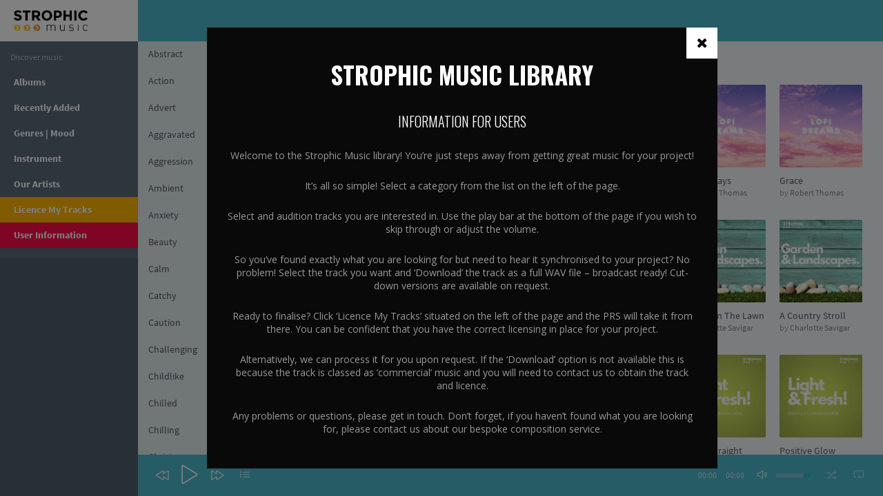

--- FILE ---
content_type: text/html; charset=UTF-8
request_url: https://library.strophicmusic.com/genre/daydreaming/
body_size: 155312
content:
<!DOCTYPE html>
<html lang="en-US" class="app">
<head>
<meta charset="UTF-8">
<meta name="viewport" content="width=device-width, initial-scale=1">
<link rel="profile" href="https://gmpg.org/xfn/11">
<link rel="pingback" href="https://library.strophicmusic.com/xmlrpc.php">

<title>Daydreaming &#8211; Strophic Music</title>
<meta name='robots' content='max-image-preview:large' />
<link rel='dns-prefetch' href='//s.w.org' />
<link rel="alternate" type="application/rss+xml" title="Strophic Music &raquo; Feed" href="https://library.strophicmusic.com/feed/" />
<link rel="alternate" type="application/rss+xml" title="Strophic Music &raquo; Comments Feed" href="https://library.strophicmusic.com/comments/feed/" />
<link rel="alternate" type="application/rss+xml" title="Strophic Music &raquo; Daydreaming Genre Feed" href="https://library.strophicmusic.com/genre/daydreaming/feed/" />
<script type="text/javascript">
window._wpemojiSettings = {"baseUrl":"https:\/\/s.w.org\/images\/core\/emoji\/14.0.0\/72x72\/","ext":".png","svgUrl":"https:\/\/s.w.org\/images\/core\/emoji\/14.0.0\/svg\/","svgExt":".svg","source":{"concatemoji":"https:\/\/library.strophicmusic.com\/wp-includes\/js\/wp-emoji-release.min.js?ver=6.0.11"}};
/*! This file is auto-generated */
!function(e,a,t){var n,r,o,i=a.createElement("canvas"),p=i.getContext&&i.getContext("2d");function s(e,t){var a=String.fromCharCode,e=(p.clearRect(0,0,i.width,i.height),p.fillText(a.apply(this,e),0,0),i.toDataURL());return p.clearRect(0,0,i.width,i.height),p.fillText(a.apply(this,t),0,0),e===i.toDataURL()}function c(e){var t=a.createElement("script");t.src=e,t.defer=t.type="text/javascript",a.getElementsByTagName("head")[0].appendChild(t)}for(o=Array("flag","emoji"),t.supports={everything:!0,everythingExceptFlag:!0},r=0;r<o.length;r++)t.supports[o[r]]=function(e){if(!p||!p.fillText)return!1;switch(p.textBaseline="top",p.font="600 32px Arial",e){case"flag":return s([127987,65039,8205,9895,65039],[127987,65039,8203,9895,65039])?!1:!s([55356,56826,55356,56819],[55356,56826,8203,55356,56819])&&!s([55356,57332,56128,56423,56128,56418,56128,56421,56128,56430,56128,56423,56128,56447],[55356,57332,8203,56128,56423,8203,56128,56418,8203,56128,56421,8203,56128,56430,8203,56128,56423,8203,56128,56447]);case"emoji":return!s([129777,127995,8205,129778,127999],[129777,127995,8203,129778,127999])}return!1}(o[r]),t.supports.everything=t.supports.everything&&t.supports[o[r]],"flag"!==o[r]&&(t.supports.everythingExceptFlag=t.supports.everythingExceptFlag&&t.supports[o[r]]);t.supports.everythingExceptFlag=t.supports.everythingExceptFlag&&!t.supports.flag,t.DOMReady=!1,t.readyCallback=function(){t.DOMReady=!0},t.supports.everything||(n=function(){t.readyCallback()},a.addEventListener?(a.addEventListener("DOMContentLoaded",n,!1),e.addEventListener("load",n,!1)):(e.attachEvent("onload",n),a.attachEvent("onreadystatechange",function(){"complete"===a.readyState&&t.readyCallback()})),(e=t.source||{}).concatemoji?c(e.concatemoji):e.wpemoji&&e.twemoji&&(c(e.twemoji),c(e.wpemoji)))}(window,document,window._wpemojiSettings);
</script>
<style type="text/css">
img.wp-smiley,
img.emoji {
	display: inline !important;
	border: none !important;
	box-shadow: none !important;
	height: 1em !important;
	width: 1em !important;
	margin: 0 0.07em !important;
	vertical-align: -0.1em !important;
	background: none !important;
	padding: 0 !important;
}
</style>
	<link rel='stylesheet' id='wp-block-library-css'  href='https://library.strophicmusic.com/wp-includes/css/dist/block-library/style.min.css?ver=6.0.11' type='text/css' media='all' />
<style id='global-styles-inline-css' type='text/css'>
body{--wp--preset--color--black: #000000;--wp--preset--color--cyan-bluish-gray: #abb8c3;--wp--preset--color--white: #ffffff;--wp--preset--color--pale-pink: #f78da7;--wp--preset--color--vivid-red: #cf2e2e;--wp--preset--color--luminous-vivid-orange: #ff6900;--wp--preset--color--luminous-vivid-amber: #fcb900;--wp--preset--color--light-green-cyan: #7bdcb5;--wp--preset--color--vivid-green-cyan: #00d084;--wp--preset--color--pale-cyan-blue: #8ed1fc;--wp--preset--color--vivid-cyan-blue: #0693e3;--wp--preset--color--vivid-purple: #9b51e0;--wp--preset--gradient--vivid-cyan-blue-to-vivid-purple: linear-gradient(135deg,rgba(6,147,227,1) 0%,rgb(155,81,224) 100%);--wp--preset--gradient--light-green-cyan-to-vivid-green-cyan: linear-gradient(135deg,rgb(122,220,180) 0%,rgb(0,208,130) 100%);--wp--preset--gradient--luminous-vivid-amber-to-luminous-vivid-orange: linear-gradient(135deg,rgba(252,185,0,1) 0%,rgba(255,105,0,1) 100%);--wp--preset--gradient--luminous-vivid-orange-to-vivid-red: linear-gradient(135deg,rgba(255,105,0,1) 0%,rgb(207,46,46) 100%);--wp--preset--gradient--very-light-gray-to-cyan-bluish-gray: linear-gradient(135deg,rgb(238,238,238) 0%,rgb(169,184,195) 100%);--wp--preset--gradient--cool-to-warm-spectrum: linear-gradient(135deg,rgb(74,234,220) 0%,rgb(151,120,209) 20%,rgb(207,42,186) 40%,rgb(238,44,130) 60%,rgb(251,105,98) 80%,rgb(254,248,76) 100%);--wp--preset--gradient--blush-light-purple: linear-gradient(135deg,rgb(255,206,236) 0%,rgb(152,150,240) 100%);--wp--preset--gradient--blush-bordeaux: linear-gradient(135deg,rgb(254,205,165) 0%,rgb(254,45,45) 50%,rgb(107,0,62) 100%);--wp--preset--gradient--luminous-dusk: linear-gradient(135deg,rgb(255,203,112) 0%,rgb(199,81,192) 50%,rgb(65,88,208) 100%);--wp--preset--gradient--pale-ocean: linear-gradient(135deg,rgb(255,245,203) 0%,rgb(182,227,212) 50%,rgb(51,167,181) 100%);--wp--preset--gradient--electric-grass: linear-gradient(135deg,rgb(202,248,128) 0%,rgb(113,206,126) 100%);--wp--preset--gradient--midnight: linear-gradient(135deg,rgb(2,3,129) 0%,rgb(40,116,252) 100%);--wp--preset--duotone--dark-grayscale: url('#wp-duotone-dark-grayscale');--wp--preset--duotone--grayscale: url('#wp-duotone-grayscale');--wp--preset--duotone--purple-yellow: url('#wp-duotone-purple-yellow');--wp--preset--duotone--blue-red: url('#wp-duotone-blue-red');--wp--preset--duotone--midnight: url('#wp-duotone-midnight');--wp--preset--duotone--magenta-yellow: url('#wp-duotone-magenta-yellow');--wp--preset--duotone--purple-green: url('#wp-duotone-purple-green');--wp--preset--duotone--blue-orange: url('#wp-duotone-blue-orange');--wp--preset--font-size--small: 13px;--wp--preset--font-size--medium: 20px;--wp--preset--font-size--large: 36px;--wp--preset--font-size--x-large: 42px;}.has-black-color{color: var(--wp--preset--color--black) !important;}.has-cyan-bluish-gray-color{color: var(--wp--preset--color--cyan-bluish-gray) !important;}.has-white-color{color: var(--wp--preset--color--white) !important;}.has-pale-pink-color{color: var(--wp--preset--color--pale-pink) !important;}.has-vivid-red-color{color: var(--wp--preset--color--vivid-red) !important;}.has-luminous-vivid-orange-color{color: var(--wp--preset--color--luminous-vivid-orange) !important;}.has-luminous-vivid-amber-color{color: var(--wp--preset--color--luminous-vivid-amber) !important;}.has-light-green-cyan-color{color: var(--wp--preset--color--light-green-cyan) !important;}.has-vivid-green-cyan-color{color: var(--wp--preset--color--vivid-green-cyan) !important;}.has-pale-cyan-blue-color{color: var(--wp--preset--color--pale-cyan-blue) !important;}.has-vivid-cyan-blue-color{color: var(--wp--preset--color--vivid-cyan-blue) !important;}.has-vivid-purple-color{color: var(--wp--preset--color--vivid-purple) !important;}.has-black-background-color{background-color: var(--wp--preset--color--black) !important;}.has-cyan-bluish-gray-background-color{background-color: var(--wp--preset--color--cyan-bluish-gray) !important;}.has-white-background-color{background-color: var(--wp--preset--color--white) !important;}.has-pale-pink-background-color{background-color: var(--wp--preset--color--pale-pink) !important;}.has-vivid-red-background-color{background-color: var(--wp--preset--color--vivid-red) !important;}.has-luminous-vivid-orange-background-color{background-color: var(--wp--preset--color--luminous-vivid-orange) !important;}.has-luminous-vivid-amber-background-color{background-color: var(--wp--preset--color--luminous-vivid-amber) !important;}.has-light-green-cyan-background-color{background-color: var(--wp--preset--color--light-green-cyan) !important;}.has-vivid-green-cyan-background-color{background-color: var(--wp--preset--color--vivid-green-cyan) !important;}.has-pale-cyan-blue-background-color{background-color: var(--wp--preset--color--pale-cyan-blue) !important;}.has-vivid-cyan-blue-background-color{background-color: var(--wp--preset--color--vivid-cyan-blue) !important;}.has-vivid-purple-background-color{background-color: var(--wp--preset--color--vivid-purple) !important;}.has-black-border-color{border-color: var(--wp--preset--color--black) !important;}.has-cyan-bluish-gray-border-color{border-color: var(--wp--preset--color--cyan-bluish-gray) !important;}.has-white-border-color{border-color: var(--wp--preset--color--white) !important;}.has-pale-pink-border-color{border-color: var(--wp--preset--color--pale-pink) !important;}.has-vivid-red-border-color{border-color: var(--wp--preset--color--vivid-red) !important;}.has-luminous-vivid-orange-border-color{border-color: var(--wp--preset--color--luminous-vivid-orange) !important;}.has-luminous-vivid-amber-border-color{border-color: var(--wp--preset--color--luminous-vivid-amber) !important;}.has-light-green-cyan-border-color{border-color: var(--wp--preset--color--light-green-cyan) !important;}.has-vivid-green-cyan-border-color{border-color: var(--wp--preset--color--vivid-green-cyan) !important;}.has-pale-cyan-blue-border-color{border-color: var(--wp--preset--color--pale-cyan-blue) !important;}.has-vivid-cyan-blue-border-color{border-color: var(--wp--preset--color--vivid-cyan-blue) !important;}.has-vivid-purple-border-color{border-color: var(--wp--preset--color--vivid-purple) !important;}.has-vivid-cyan-blue-to-vivid-purple-gradient-background{background: var(--wp--preset--gradient--vivid-cyan-blue-to-vivid-purple) !important;}.has-light-green-cyan-to-vivid-green-cyan-gradient-background{background: var(--wp--preset--gradient--light-green-cyan-to-vivid-green-cyan) !important;}.has-luminous-vivid-amber-to-luminous-vivid-orange-gradient-background{background: var(--wp--preset--gradient--luminous-vivid-amber-to-luminous-vivid-orange) !important;}.has-luminous-vivid-orange-to-vivid-red-gradient-background{background: var(--wp--preset--gradient--luminous-vivid-orange-to-vivid-red) !important;}.has-very-light-gray-to-cyan-bluish-gray-gradient-background{background: var(--wp--preset--gradient--very-light-gray-to-cyan-bluish-gray) !important;}.has-cool-to-warm-spectrum-gradient-background{background: var(--wp--preset--gradient--cool-to-warm-spectrum) !important;}.has-blush-light-purple-gradient-background{background: var(--wp--preset--gradient--blush-light-purple) !important;}.has-blush-bordeaux-gradient-background{background: var(--wp--preset--gradient--blush-bordeaux) !important;}.has-luminous-dusk-gradient-background{background: var(--wp--preset--gradient--luminous-dusk) !important;}.has-pale-ocean-gradient-background{background: var(--wp--preset--gradient--pale-ocean) !important;}.has-electric-grass-gradient-background{background: var(--wp--preset--gradient--electric-grass) !important;}.has-midnight-gradient-background{background: var(--wp--preset--gradient--midnight) !important;}.has-small-font-size{font-size: var(--wp--preset--font-size--small) !important;}.has-medium-font-size{font-size: var(--wp--preset--font-size--medium) !important;}.has-large-font-size{font-size: var(--wp--preset--font-size--large) !important;}.has-x-large-font-size{font-size: var(--wp--preset--font-size--x-large) !important;}
</style>
<link rel='stylesheet' id='edd-styles-css'  href='https://library.strophicmusic.com/wp-content/plugins/easy-digital-downloads/templates/edd.min.css?ver=3.0.3' type='text/css' media='all' />
<link rel='stylesheet' id='musik-style-css'  href='https://library.strophicmusic.com/wp-content/themes/musiks/style.css?ver=6.0.11' type='text/css' media='all' />
<link rel='stylesheet' id='animate-css'  href='https://library.strophicmusic.com/wp-content/themes/musiks/assets/css/animate.css?ver=6.0.11' type='text/css' media='all' />
<link rel='stylesheet' id='font-awesome-css'  href='https://library.strophicmusic.com/wp-content/themes/musiks/assets/css/font-awesome.min.css?ver=6.0.11' type='text/css' media='all' />
<link rel='stylesheet' id='simple-line-icons-css'  href='https://library.strophicmusic.com/wp-content/themes/musiks/assets/css/simple-line-icons.css?ver=6.0.11' type='text/css' media='all' />
<link rel='stylesheet' id='bootstrap-css'  href='https://library.strophicmusic.com/wp-content/themes/musiks/assets/css/bootstrap.css?ver=6.0.11' type='text/css' media='all' />
<link rel='stylesheet' id='app-css'  href='https://library.strophicmusic.com/wp-content/themes/musiks/assets/css/app.css?ver=6.0.11' type='text/css' media='all' />
<link rel='stylesheet' id='font-css'  href='https://library.strophicmusic.com/wp-content/themes/musiks/assets/css/font.css?ver=6.0.11' type='text/css' media='all' />
<link rel='stylesheet' id='jplayer-css'  href='https://library.strophicmusic.com/wp-content/themes/musiks/assets/js/jPlayer/jplayer.flat.css?ver=6.0.11' type='text/css' media='all' />
<link rel='stylesheet' id='ch-ch-pop-up_template_defaults-css'  href='https://library.strophicmusic.com/wp-content/plugins/pop-up/public/templates/css/defaults.css?ver=2.1.4' type='text/css' media='all' />
<link rel='stylesheet' id='ch-ch-pop-up_template_fonts-css'  href='https://library.strophicmusic.com/wp-content/plugins/pop-up/public/templates/css/fonts.css?ver=2.1.4' type='text/css' media='all' />
<link rel='stylesheet' id='ch-ch-pop-up_style_black-5-css'  href='https://library.strophicmusic.com/wp-content/plugins/pop-up/public/templates/m-5/black-5/css/style.css?ver=2.1.4' type='text/css' media='all' />
<script type='text/javascript' src='https://library.strophicmusic.com/wp-includes/js/jquery/jquery.min.js?ver=3.6.0' id='jquery-core-js'></script>
<script type='text/javascript' src='https://library.strophicmusic.com/wp-includes/js/jquery/jquery-migrate.min.js?ver=3.3.2' id='jquery-migrate-js'></script>
<script type='text/javascript' src='https://library.strophicmusic.com/wp-content/plugins/pop-up/public/assets/js/jquery-cookie/jquery.cookie.js?ver=6.0.11' id='ch-ch-pop-upjquery-cookie-js'></script>
<script type='text/javascript' id='ch-ch-pop-uppublic-script-js-extra'>
/* <![CDATA[ */
var chch_pu_ajax_object = {"ajaxUrl":"https:\/\/library.strophicmusic.com\/wp-admin\/admin-ajax.php","chch_pop_up_url":"https:\/\/library.strophicmusic.com\/wp-content\/plugins\/pop-up\/"};
/* ]]> */
</script>
<script type='text/javascript' src='https://library.strophicmusic.com/wp-content/plugins/pop-up/public/assets/js/public.js?ver=6.0.11' id='ch-ch-pop-uppublic-script-js'></script>
<link rel="https://api.w.org/" href="https://library.strophicmusic.com/wp-json/" /><link rel="alternate" type="application/json" href="https://library.strophicmusic.com/wp-json/wp/v2/edd-categories/88" /><link rel="EditURI" type="application/rsd+xml" title="RSD" href="https://library.strophicmusic.com/xmlrpc.php?rsd" />
<link rel="wlwmanifest" type="application/wlwmanifest+xml" href="https://library.strophicmusic.com/wp-includes/wlwmanifest.xml" /> 
<meta name="generator" content="WordPress 6.0.11" />
<meta name="generator" content="Piklist 1.0.10" />
<meta name="generator" content="Easy Digital Downloads v3.0.3" />
<link href='//fonts.googleapis.com/css?family=Playfair+Display:400,700,900|Lora:400,700|Open+Sans:400,300,700|Oswald:700,300|Roboto:400,700,300|Signika:400,700,300' rel='stylesheet' type='text/css'></head>

<body class="archive tax-download_category term-daydreaming term-88">
<section class="vbox">
    <header class="header header-md navbar navbar-fixed-top-xs">
      <div class="navbar-header aside bg-white  ">
        <a class="btn btn-link visible-xs" data-toggle="class:nav-off-screen,open" data-target="#nav,html">
          <i class="icon-list"></i>
        </a>
        <a href="//www.strophicmusic.com" class="navbar-brand text-lt" title="Production Library">
                    		<img class="visible-nav-xs" src="">
          		<img class="hidden-nav-xs"  src="https://library.strophicmusic.com/wp-content/uploads/2020/11/Strophic-Logo.png">
                  </a>
        <a class="btn btn-link visible-xs" data-toggle="collapse" data-target="#menu">
          <i class="icon-magnifier"></i>
        </a>
      </div>
      <div id="menu" class="collapse navbar-collapse bg-info ">
      		      <form class="navbar-form navbar-left m-t m-l-n-xs" role="search" method="get" action="https://library.strophicmusic.com/">
	        <div class="form-group">
	          <div class="input-group">
	            <span class="input-group-btn">
	              <button type="submit" class="btn btn-sm bg-white btn-icon rounded"><i class="fa fa-search"></i></button>
	            </span>
	            <input type="text" value="" class="form-control input-sm no-border rounded" name="s" placeholder="Search songs, albums...">
	          </div>
	        </div>
	      </form>
	      	      <div class="navbar-right">
	        <ul class="nav navbar-nav">
	          <li id="cart">
	            <a href="#" class="dropdown-toggle lt" data-toggle="dropdown">
	              <i class="icon-basket"></i>
	              	              <span class="badge badge-sm up bg-danger count edd-cart-quantity">0</span>
	              <span class="visible-xs-inline m-l-xs">Your Basket</span>
	            </a>
	            <section class="dropdown-menu aside-xl animated fadeInUp no-padder bg-white">
	              <div class="widget widget_edd_cart_widget"><p class="edd-cart-number-of-items" style="display:none;">Number of items in cart: <span class="edd-cart-quantity">0</span></p>
<ul class="edd-cart">

	<li class="cart_item empty"><span class="edd_empty_cart">Your cart is empty.</span></li>
<li class="cart_item edd-cart-meta edd_total" style="display:none;">Total: <span class="cart-total">&#36;0.00</span></li>
<li class="cart_item edd_checkout" style="display:none;"><a href="https://library.strophicmusic.com/checkout-2/">Checkout</a></li>

</ul>
</div> 
	            </section>
	          </li>
	        </ul>
	      </div>
	            </div>
    </header>
    <section>
		<section class="hbox stretch">
	        <!-- .aside -->
	        <aside id="nav" class="hidden-xs bg-dark dk aside hidden-print ">          
	          <section class="vbox">
	          	<section class="w-f-md scrollable hover">
		            <nav class="nav-primary bg hidden-xs"><ul id="menu-discover-music" class="nav"><li class='hidden-nav-xs padder m-t m-b-sm text-xs text-muted'>Discover music</li><li id="menu-item-239" ><a href="http://library.strophicmusic.com/albums/" class="auto font-bold"><span>Albums</span></a></li>
<li id="menu-item-561" ><a href="https://library.strophicmusic.com/recently-added/" class="auto font-bold"><span>Recently Added</span></a></li>
<li id="menu-item-66" ><a href="http://library.strophicmusic.com/genres/" class="auto font-bold"><span>Genres | Mood</span></a></li>
<li id="menu-item-309" ><a href="http://library.strophicmusic.com/musics/tag/bass/" class="auto font-bold"><span>Instrument</span></a></li>
<li id="menu-item-546" ><a href="https://library.strophicmusic.com/coming-soon/" class="auto font-bold"><span>Our Artists</span></a></li>
<li id="menu-item-504" ><a href="https://musicshop.prsformusic.com/lmgr/" class="auto font-bold"><span>Licence My Tracks</span></a></li>
<li id="menu-item-558" ><a href="https://library.strophicmusic.com/home-2/" class="auto font-bold"><span>User Information</span></a></li>
 <li class="m-b hidden-nav-xs"></li></ul></nav>
		            		        </section>
		        <footer class="footer no-padder text-center-nav-xs">
	              	<div class="bg">
	                  <div class="dropdown dropup wrapper-sm clearfix">
	                    				            <a href="https://library.strophicmusic.com/musics/riverbook/" class="btn btn-block m-t-xs m-b-xxs">
				            	<i class="icon-user-follow"></i>
				            	<span class="hidden-nav-xs m-l">Login</span>
				            </a>
			            	                  </div>
	                </div>
	            </footer>
	          </section>
	        </aside>
	        <!-- /.aside -->
	        <section id="content">
	        	<a href="javascript:;" class="hide nav-off-screen-block" data-toggle="class:nav-off-screen,open" data-target="#nav,html"></a>
	        	<section class="vbox">

<section class="w-f-md">
    <section class="hbox stretch">
        <aside class="aside bg-light dk">
            <section class="vbox">
                <section class="scrollable hover">
                    <ul class="m-t-n-xxs nav"><li><a class="" href="https://library.strophicmusic.com/genre/abstract/">  <span class="badge bg-light pull-right">65</span>Abstract</a></li><li><a class="" href="https://library.strophicmusic.com/genre/action/">  <span class="badge bg-light pull-right">153</span>Action</a></li><li><a class="" href="https://library.strophicmusic.com/genre/advert/">  <span class="badge bg-light pull-right">322</span>Advert</a></li><li><a class="" href="https://library.strophicmusic.com/genre/aggravated/">  <span class="badge bg-light pull-right">166</span>Aggravated</a></li><li><a class="" href="https://library.strophicmusic.com/genre/aggression/">  <span class="badge bg-light pull-right">58</span>Aggression</a></li><li><a class="" href="https://library.strophicmusic.com/genre/ambient/">  <span class="badge bg-light pull-right">437</span>Ambient</a></li><li><a class="" href="https://library.strophicmusic.com/genre/anxiety/">  <span class="badge bg-light pull-right">256</span>Anxiety</a></li><li><a class="" href="https://library.strophicmusic.com/genre/beauty/">  <span class="badge bg-light pull-right">428</span>Beauty</a></li><li><a class="" href="https://library.strophicmusic.com/genre/calm/">  <span class="badge bg-light pull-right">376</span>Calm</a></li><li><a class="" href="https://library.strophicmusic.com/genre/catchy/">  <span class="badge bg-light pull-right">373</span>Catchy</a></li><li><a class="" href="https://library.strophicmusic.com/genre/caution/">  <span class="badge bg-light pull-right">403</span>Caution</a></li><li><a class="" href="https://library.strophicmusic.com/genre/challenging/">  <span class="badge bg-light pull-right">257</span>Challenging</a></li><li><a class="" href="https://library.strophicmusic.com/genre/childlike/">  <span class="badge bg-light pull-right">147</span>Childlike</a></li><li><a class="" href="https://library.strophicmusic.com/genre/chilled/">  <span class="badge bg-light pull-right">177</span>Chilled</a></li><li><a class="" href="https://library.strophicmusic.com/genre/chilling/">  <span class="badge bg-light pull-right">196</span>Chilling</a></li><li><a class="" href="https://library.strophicmusic.com/genre/christmas/">  <span class="badge bg-light pull-right">83</span>Christmas</a></li><li><a class="" href="https://library.strophicmusic.com/genre/confident/">  <span class="badge bg-light pull-right">270</span>Confident</a></li><li><a class="" href="https://library.strophicmusic.com/genre/contemporary/">  <span class="badge bg-light pull-right">587</span>Contemporary</a></li><li><a class="" href="https://library.strophicmusic.com/genre/corporate/">  <span class="badge bg-light pull-right">345</span>Corporate</a></li><li><a class="" href="https://library.strophicmusic.com/genre/creative/">  <span class="badge bg-light pull-right">363</span>Creative</a></li><li><a class="" href="https://library.strophicmusic.com/genre/creepy/">  <span class="badge bg-light pull-right">163</span>Creepy</a></li><li><a class="" href="https://library.strophicmusic.com/genre/crime/">  <span class="badge bg-light pull-right">301</span>Crime</a></li><li><a class="" href="https://library.strophicmusic.com/genre/danger/">  <span class="badge bg-light pull-right">302</span>Danger</a></li><li><a class="" href="https://library.strophicmusic.com/genre/dark/">  <span class="badge bg-light pull-right">313</span>Dark</a></li><li><a class="active bg-light lter" href="https://library.strophicmusic.com/genre/daydreaming/">  <span class="badge bg-light pull-right">290</span>Daydreaming</a></li><li><a class="" href="https://library.strophicmusic.com/genre/daytime/">  <span class="badge bg-light pull-right">466</span>Daytime</a></li><li><a class="" href="https://library.strophicmusic.com/genre/documentary/">  <span class="badge bg-light pull-right">585</span>Documentary</a></li><li><a class="" href="https://library.strophicmusic.com/genre/drama/">  <span class="badge bg-light pull-right">246</span>Drama</a></li><li><a class="" href="https://library.strophicmusic.com/genre/dramatic/">  <span class="badge bg-light pull-right">153</span>Dramatic</a></li><li><a class="" href="https://library.strophicmusic.com/genre/dreamlike/">  <span class="badge bg-light pull-right">428</span>Dreamlike</a></li><li><a class="" href="https://library.strophicmusic.com/genre/dreamy/">  <span class="badge bg-light pull-right">441</span>Dreamy</a></li><li><a class="" href="https://library.strophicmusic.com/genre/drive/">  <span class="badge bg-light pull-right">151</span>Drive</a></li><li><a class="" href="https://library.strophicmusic.com/genre/energised/">  <span class="badge bg-light pull-right">227</span>Energised</a></li><li><a class="" href="https://library.strophicmusic.com/genre/epic/">  <span class="badge bg-light pull-right">106</span>Epic</a></li><li><a class="" href="https://library.strophicmusic.com/genre/exciting/">  <span class="badge bg-light pull-right">215</span>Exciting</a></li><li><a class="" href="https://library.strophicmusic.com/genre/expressive/">  <span class="badge bg-light pull-right">453</span>Expressive</a></li><li><a class="" href="https://library.strophicmusic.com/genre/fashion/">  <span class="badge bg-light pull-right">95</span>Fashion</a></li><li><a class="" href="https://library.strophicmusic.com/genre/festive/">  <span class="badge bg-light pull-right">75</span>Festive</a></li><li><a class="" href="https://library.strophicmusic.com/genre/funky/">  <span class="badge bg-light pull-right">43</span>Funky</a></li><li><a class="" href="https://library.strophicmusic.com/genre/gaming/">  <span class="badge bg-light pull-right">479</span>Gaming</a></li><li><a class="" href="https://library.strophicmusic.com/genre/gentle/">  <span class="badge bg-light pull-right">394</span>Gentle</a></li><li><a class="" href="https://library.strophicmusic.com/genre/gothic/">  <span class="badge bg-light pull-right">52</span>Gothic</a></li><li><a class="" href="https://library.strophicmusic.com/genre/gritty/">  <span class="badge bg-light pull-right">215</span>Gritty</a></li><li><a class="" href="https://library.strophicmusic.com/genre/happy/">  <span class="badge bg-light pull-right">289</span>Happy</a></li><li><a class="" href="https://library.strophicmusic.com/genre/haunting/">  <span class="badge bg-light pull-right">187</span>Haunting</a></li><li><a class="" href="https://library.strophicmusic.com/genre/health/">  <span class="badge bg-light pull-right">286</span>Health</a></li><li><a class="" href="https://library.strophicmusic.com/genre/hopeful/">  <span class="badge bg-light pull-right">423</span>Hopeful</a></li><li><a class="" href="https://library.strophicmusic.com/genre/horror/">  <span class="badge bg-light pull-right">119</span>Horror</a></li><li><a class="" href="https://library.strophicmusic.com/genre/hypnotic/">  <span class="badge bg-light pull-right">165</span>Hypnotic</a></li><li><a class="" href="https://library.strophicmusic.com/genre/idyllic/">  <span class="badge bg-light pull-right">27</span>Idyllic</a></li><li><a class="" href="https://library.strophicmusic.com/genre/intelligent/">  <span class="badge bg-light pull-right">202</span>Intelligent</a></li><li><a class="" href="https://library.strophicmusic.com/genre/interesting/">  <span class="badge bg-light pull-right">333</span>Interesting</a></li><li><a class="" href="https://library.strophicmusic.com/genre/jazz/">  <span class="badge bg-light pull-right">9</span>Jazz</a></li><li><a class="" href="https://library.strophicmusic.com/genre/joyful/">  <span class="badge bg-light pull-right">296</span>Joyful</a></li><li><a class="" href="https://library.strophicmusic.com/genre/kind/">  <span class="badge bg-light pull-right">391</span>Kind</a></li><li><a class="" href="https://library.strophicmusic.com/genre/light/">  <span class="badge bg-light pull-right">438</span>Light</a></li><li><a class="" href="https://library.strophicmusic.com/genre/love/">  <span class="badge bg-light pull-right">248</span>Love</a></li><li><a class="" href="https://library.strophicmusic.com/genre/magical/">  <span class="badge bg-light pull-right">264</span>Magical</a></li><li><a class="" href="https://library.strophicmusic.com/genre/mellow/">  <span class="badge bg-light pull-right">223</span>Mellow</a></li><li><a class="" href="https://library.strophicmusic.com/genre/memorable/">  <span class="badge bg-light pull-right">345</span>Memorable</a></li><li><a class="" href="https://library.strophicmusic.com/genre/mischievous/">  <span class="badge bg-light pull-right">42</span>Mischievous</a></li><li><a class="" href="https://library.strophicmusic.com/genre/motions/">  <span class="badge bg-light pull-right">314</span>Motions</a></li><li><a class="" href="https://library.strophicmusic.com/genre/movement/">  <span class="badge bg-light pull-right">399</span>Movement</a></li><li><a class="" href="https://library.strophicmusic.com/genre/mysterious/">  <span class="badge bg-light pull-right">295</span>Mysterious</a></li><li><a class="" href="https://library.strophicmusic.com/genre/optimistic/">  <span class="badge bg-light pull-right">355</span>Optimistic</a></li><li><a class="" href="https://library.strophicmusic.com/genre/orchestral/">  <span class="badge bg-light pull-right">116</span>Orchestral</a></li><li><a class="" href="https://library.strophicmusic.com/genre/piano/">  <span class="badge bg-light pull-right">267</span>Piano</a></li><li><a class="" href="https://library.strophicmusic.com/genre/plucky/">  <span class="badge bg-light pull-right">68</span>Plucky</a></li><li><a class="" href="https://library.strophicmusic.com/genre/positive/">  <span class="badge bg-light pull-right">405</span>Positive</a></li><li><a class="" href="https://library.strophicmusic.com/genre/power/">  <span class="badge bg-light pull-right">138</span>Power</a></li><li><a class="" href="https://library.strophicmusic.com/genre/quirky/">  <span class="badge bg-light pull-right">97</span>Quirky</a></li><li><a class="" href="https://library.strophicmusic.com/genre/relaxing/">  <span class="badge bg-light pull-right">129</span>Relaxing</a></li><li><a class="" href="https://library.strophicmusic.com/genre/sad/">  <span class="badge bg-light pull-right">69</span>Sad</a></li><li><a class="" href="https://library.strophicmusic.com/genre/sadness/">  <span class="badge bg-light pull-right">129</span>Sadness</a></li><li><a class="" href="https://library.strophicmusic.com/genre/scientific/">  <span class="badge bg-light pull-right">94</span>Scientific</a></li><li><a class="" href="https://library.strophicmusic.com/genre/shiver/">  <span class="badge bg-light pull-right">155</span>Shiver</a></li><li><a class="" href="https://library.strophicmusic.com/genre/smooth/">  <span class="badge bg-light pull-right">120</span>Smooth</a></li><li><a class="" href="https://library.strophicmusic.com/genre/soundtrack/">  <span class="badge bg-light pull-right">339</span>Soundtrack</a></li><li><a class="" href="https://library.strophicmusic.com/genre/space/">  <span class="badge bg-light pull-right">99</span>Space</a></li><li><a class="" href="https://library.strophicmusic.com/genre/sparse/">  <span class="badge bg-light pull-right">95</span>Sparse</a></li><li><a class="" href="https://library.strophicmusic.com/genre/sports/">  <span class="badge bg-light pull-right">112</span>Sports</a></li><li><a class="" href="https://library.strophicmusic.com/genre/stars/">  <span class="badge bg-light pull-right">108</span>Stars</a></li><li><a class="" href="https://library.strophicmusic.com/genre/strength/">  <span class="badge bg-light pull-right">233</span>Strength</a></li><li><a class="" href="https://library.strophicmusic.com/genre/sunset/">  <span class="badge bg-light pull-right">49</span>Sunset</a></li><li><a class="" href="https://library.strophicmusic.com/genre/suspense/">  <span class="badge bg-light pull-right">89</span>Suspense</a></li><li><a class="" href="https://library.strophicmusic.com/genre/technologies/">  <span class="badge bg-light pull-right">175</span>Technologies</a></li><li><a class="" href="https://library.strophicmusic.com/genre/tension/">  <span class="badge bg-light pull-right">46</span>Tension</a></li><li><a class="" href="https://library.strophicmusic.com/genre/thought-provoking/">  <span class="badge bg-light pull-right">282</span>Thought-provoking</a></li><li><a class="" href="https://library.strophicmusic.com/genre/thoughtful/">  <span class="badge bg-light pull-right">356</span>Thoughtful</a></li><li><a class="" href="https://library.strophicmusic.com/genre/troubled/">  <span class="badge bg-light pull-right">240</span>Troubled</a></li><li><a class="" href="https://library.strophicmusic.com/genre/upbeat/">  <span class="badge bg-light pull-right">186</span>Upbeat</a></li><li><a class="" href="https://library.strophicmusic.com/genre/uplifting/">  <span class="badge bg-light pull-right">301</span>Uplifting</a></li><li><a class="" href="https://library.strophicmusic.com/genre/vivid/">  <span class="badge bg-light pull-right">246</span>Vivid</a></li><li><a class="" href="https://library.strophicmusic.com/genre/warming/">  <span class="badge bg-light pull-right">294</span>Warming</a></li><li><a class="" href="https://library.strophicmusic.com/genre/wellbeing/">  <span class="badge bg-light pull-right">326</span>Wellbeing</a></li><li><a class="" href="https://library.strophicmusic.com/genre/wintery/">  <span class="badge bg-light pull-right">103</span>Wintery</a></li><li><a class="" href="https://library.strophicmusic.com/genre/wonderful/">  <span class="badge bg-light pull-right">384</span>Wonderful</a></li></ul>                </section>
            </section>
        </aside>
        <section>
            <section class="vbox">
                <section class="scrollable padder-lg">
                    <h1 class="font-thin h2 m-t m-b">Daydreaming</h1>
                    
                    
                        <div class="row row-sm">
                                                            <div class="col-xs-6 col-sm-4 col-md-3 col-lg-2">
                                    <article id="post-3667" class="item post-3667 type-download status-publish has-post-thumbnail hentry download_category-ambient download_category-beauty download_category-calm download_category-chilled download_category-contemporary download_category-daydreaming download_category-documentary download_category-dreamlike download_category-dreamy download_category-gentle download_category-happy download_category-hopeful download_category-joyful download_category-kind download_category-light download_category-love download_category-piano download_category-relaxing download_category-sad download_category-sadness download_category-soundtrack download_category-sparse download_category-thought-provoking download_category-thoughtful download_category-warming download_category-wellbeing download_category-wonderful download_tag-piano download_artist-james-oldrini odd edd-download edd-download-cat-ambient edd-download-cat-beauty edd-download-cat-calm edd-download-cat-chilled edd-download-cat-contemporary edd-download-cat-daydreaming edd-download-cat-documentary edd-download-cat-dreamlike edd-download-cat-dreamy edd-download-cat-gentle edd-download-cat-happy edd-download-cat-hopeful edd-download-cat-joyful edd-download-cat-kind edd-download-cat-light edd-download-cat-love edd-download-cat-piano edd-download-cat-relaxing edd-download-cat-sad edd-download-cat-sadness edd-download-cat-soundtrack edd-download-cat-sparse edd-download-cat-thought-provoking edd-download-cat-thoughtful edd-download-cat-warming edd-download-cat-wellbeing edd-download-cat-wonderful edd-download-tag-piano">
    <div class="pos-rlt">
        <div class="item-overlay opacity r bg-black">
            <div class="center text-center m-t-n">
              <a href="javascript:;" data-id="3667" class="play-me">
                <i class="icon-control-play i-2x text"></i>
                <i class="icon-control-pause i-2x text-active"></i>
              </a>
            </div>
        </div>
        <a href="https://library.strophicmusic.com/musics/riverbook/" title="Riverbook">
                            <img width="150" height="150" src="https://library.strophicmusic.com/wp-content/uploads/edd/2023/07/James-Oldrini-150x150.png" class="r img-full wp-post-image" alt="" srcset="https://library.strophicmusic.com/wp-content/uploads/edd/2023/07/James-Oldrini-150x150.png 150w, https://library.strophicmusic.com/wp-content/uploads/edd/2023/07/James-Oldrini-300x300.png 300w, https://library.strophicmusic.com/wp-content/uploads/edd/2023/07/James-Oldrini-350x350.png 350w, https://library.strophicmusic.com/wp-content/uploads/edd/2023/07/James-Oldrini-96x96.png 96w, https://library.strophicmusic.com/wp-content/uploads/edd/2023/07/James-Oldrini.png 600w" sizes="(max-width: 150px) 100vw, 150px" />                    </a>
    </div>

    <div class="m-t-sm m-b-lg item-desc">
        <a href="https://library.strophicmusic.com/musics/riverbook/" title="Riverbook" class="text-ellipsis">Riverbook</a>
        <div class="text-muted text-xs text-ellipsis">by <a href="https://library.strophicmusic.com/artists/james-oldrini/" rel="tag">James Oldrini</a></div>    </div>
</article>
                                </div>
                                                            <div class="col-xs-6 col-sm-4 col-md-3 col-lg-2">
                                    <article id="post-3605" class="item post-3605 type-download status-publish has-post-thumbnail hentry download_category-ambient download_category-beauty download_category-calm download_category-caution download_category-daydreaming download_category-daytime download_category-documentary download_category-drama download_category-dreamlike download_category-gentle download_category-haunting download_category-kind download_category-light download_category-mellow download_category-piano download_category-relaxing download_category-smooth download_category-sparse download_category-thought-provoking download_category-warming download_category-wonderful download_tag-cello download_tag-piano download_tag-una-corda download_artist-david-lawrence-perry even edd-download edd-download-cat-ambient edd-download-cat-beauty edd-download-cat-calm edd-download-cat-caution edd-download-cat-daydreaming edd-download-cat-daytime edd-download-cat-documentary edd-download-cat-drama edd-download-cat-dreamlike edd-download-cat-gentle edd-download-cat-haunting edd-download-cat-kind edd-download-cat-light edd-download-cat-mellow edd-download-cat-piano edd-download-cat-relaxing edd-download-cat-smooth edd-download-cat-sparse edd-download-cat-thought-provoking edd-download-cat-warming edd-download-cat-wonderful edd-download-tag-cello edd-download-tag-piano edd-download-tag-una-corda">
    <div class="pos-rlt">
        <div class="item-overlay opacity r bg-black">
            <div class="center text-center m-t-n">
              <a href="javascript:;" data-id="3605" class="play-me">
                <i class="icon-control-play i-2x text"></i>
                <i class="icon-control-pause i-2x text-active"></i>
              </a>
            </div>
        </div>
        <a href="https://library.strophicmusic.com/musics/savanna-blue/" title="Savanna Blue">
                            <img width="150" height="150" src="https://library.strophicmusic.com/wp-content/uploads/edd/2021/12/WTBSS_artx600-150x150.jpg" class="r img-full wp-post-image" alt="" loading="lazy" srcset="https://library.strophicmusic.com/wp-content/uploads/edd/2021/12/WTBSS_artx600-150x150.jpg 150w, https://library.strophicmusic.com/wp-content/uploads/edd/2021/12/WTBSS_artx600-300x300.jpg 300w, https://library.strophicmusic.com/wp-content/uploads/edd/2021/12/WTBSS_artx600-350x350.jpg 350w, https://library.strophicmusic.com/wp-content/uploads/edd/2021/12/WTBSS_artx600-96x96.jpg 96w, https://library.strophicmusic.com/wp-content/uploads/edd/2021/12/WTBSS_artx600.jpg 600w" sizes="(max-width: 150px) 100vw, 150px" />                    </a>
    </div>

    <div class="m-t-sm m-b-lg item-desc">
        <a href="https://library.strophicmusic.com/musics/savanna-blue/" title="Savanna Blue" class="text-ellipsis">Savanna Blue</a>
        <div class="text-muted text-xs text-ellipsis">by <a href="https://library.strophicmusic.com/artists/david-lawrence-perry/" rel="tag">David Lawrence Perry</a></div>    </div>
</article>
                                </div>
                                                            <div class="col-xs-6 col-sm-4 col-md-3 col-lg-2">
                                    <article id="post-3593" class="item post-3593 type-download status-publish has-post-thumbnail hentry download_category-ambient download_category-beauty download_category-calm download_category-caution download_category-chilling download_category-daydreaming download_category-documentary download_category-drama download_category-dreamlike download_category-expressive download_category-gentle download_category-haunting download_category-mysterious download_category-piano download_category-relaxing download_category-sad download_category-sadness download_category-shiver download_category-thought-provoking download_category-thoughtful download_category-troubled download_tag-cello download_tag-piano download_tag-una-corda download_artist-david-lawrence-perry odd edd-download edd-download-cat-ambient edd-download-cat-beauty edd-download-cat-calm edd-download-cat-caution edd-download-cat-chilling edd-download-cat-daydreaming edd-download-cat-documentary edd-download-cat-drama edd-download-cat-dreamlike edd-download-cat-expressive edd-download-cat-gentle edd-download-cat-haunting edd-download-cat-mysterious edd-download-cat-piano edd-download-cat-relaxing edd-download-cat-sad edd-download-cat-sadness edd-download-cat-shiver edd-download-cat-thought-provoking edd-download-cat-thoughtful edd-download-cat-troubled edd-download-tag-cello edd-download-tag-piano edd-download-tag-una-corda">
    <div class="pos-rlt">
        <div class="item-overlay opacity r bg-black">
            <div class="center text-center m-t-n">
              <a href="javascript:;" data-id="3593" class="play-me">
                <i class="icon-control-play i-2x text"></i>
                <i class="icon-control-pause i-2x text-active"></i>
              </a>
            </div>
        </div>
        <a href="https://library.strophicmusic.com/musics/beneath-the-surface-of-the-sky/" title="Beneath The Surface Of The Sky">
                            <img width="150" height="150" src="https://library.strophicmusic.com/wp-content/uploads/edd/2021/12/WTBSS_artx600-150x150.jpg" class="r img-full wp-post-image" alt="" loading="lazy" srcset="https://library.strophicmusic.com/wp-content/uploads/edd/2021/12/WTBSS_artx600-150x150.jpg 150w, https://library.strophicmusic.com/wp-content/uploads/edd/2021/12/WTBSS_artx600-300x300.jpg 300w, https://library.strophicmusic.com/wp-content/uploads/edd/2021/12/WTBSS_artx600-350x350.jpg 350w, https://library.strophicmusic.com/wp-content/uploads/edd/2021/12/WTBSS_artx600-96x96.jpg 96w, https://library.strophicmusic.com/wp-content/uploads/edd/2021/12/WTBSS_artx600.jpg 600w" sizes="(max-width: 150px) 100vw, 150px" />                    </a>
    </div>

    <div class="m-t-sm m-b-lg item-desc">
        <a href="https://library.strophicmusic.com/musics/beneath-the-surface-of-the-sky/" title="Beneath The Surface Of The Sky" class="text-ellipsis">Beneath The Surface Of The Sky</a>
        <div class="text-muted text-xs text-ellipsis">by <a href="https://library.strophicmusic.com/artists/david-lawrence-perry/" rel="tag">David Lawrence Perry</a></div>    </div>
</article>
                                </div>
                                                            <div class="col-xs-6 col-sm-4 col-md-3 col-lg-2">
                                    <article id="post-3575" class="item post-3575 type-download status-publish has-post-thumbnail hentry download_category-ambient download_category-beauty download_category-calm download_category-chilled download_category-contemporary download_category-daydreaming download_category-dreamlike download_category-dreamy download_category-gaming download_category-haunting download_category-hypnotic download_category-quirky download_category-shiver download_category-smooth download_tag-bass download_tag-drums download_tag-effects download_tag-female-vocals download_tag-guitar download_tag-percussion download_tag-piano download_artist-robert-thomas even edd-download edd-download-cat-ambient edd-download-cat-beauty edd-download-cat-calm edd-download-cat-chilled edd-download-cat-contemporary edd-download-cat-daydreaming edd-download-cat-dreamlike edd-download-cat-dreamy edd-download-cat-gaming edd-download-cat-haunting edd-download-cat-hypnotic edd-download-cat-quirky edd-download-cat-shiver edd-download-cat-smooth edd-download-tag-bass edd-download-tag-drums edd-download-tag-effects edd-download-tag-female-vocals edd-download-tag-guitar edd-download-tag-percussion edd-download-tag-piano">
    <div class="pos-rlt">
        <div class="item-overlay opacity r bg-black">
            <div class="center text-center m-t-n">
              <a href="javascript:;" data-id="3575" class="play-me">
                <i class="icon-control-play i-2x text"></i>
                <i class="icon-control-pause i-2x text-active"></i>
              </a>
            </div>
        </div>
        <a href="https://library.strophicmusic.com/musics/tranquilofi/" title="Tranquilofi">
                            <img width="150" height="150" src="https://library.strophicmusic.com/wp-content/uploads/edd/2021/12/LoFi-Dreams_Artx600-150x150.jpg" class="r img-full wp-post-image" alt="" loading="lazy" srcset="https://library.strophicmusic.com/wp-content/uploads/edd/2021/12/LoFi-Dreams_Artx600-150x150.jpg 150w, https://library.strophicmusic.com/wp-content/uploads/edd/2021/12/LoFi-Dreams_Artx600-300x300.jpg 300w, https://library.strophicmusic.com/wp-content/uploads/edd/2021/12/LoFi-Dreams_Artx600-350x350.jpg 350w, https://library.strophicmusic.com/wp-content/uploads/edd/2021/12/LoFi-Dreams_Artx600-96x96.jpg 96w, https://library.strophicmusic.com/wp-content/uploads/edd/2021/12/LoFi-Dreams_Artx600.jpg 600w" sizes="(max-width: 150px) 100vw, 150px" />                    </a>
    </div>

    <div class="m-t-sm m-b-lg item-desc">
        <a href="https://library.strophicmusic.com/musics/tranquilofi/" title="Tranquilofi" class="text-ellipsis">Tranquilofi</a>
        <div class="text-muted text-xs text-ellipsis">by <a href="https://library.strophicmusic.com/artists/robert-thomas/" rel="tag">Robert Thomas</a></div>    </div>
</article>
                                </div>
                                                            <div class="col-xs-6 col-sm-4 col-md-3 col-lg-2">
                                    <article id="post-3573" class="item post-3573 type-download status-publish has-post-thumbnail hentry download_category-advert download_category-ambient download_category-catchy download_category-chilled download_category-contemporary download_category-daydreaming download_category-daytime download_category-dreamlike download_category-dreamy download_category-expressive download_category-funky download_category-gaming download_category-hypnotic download_category-quirky download_category-vivid download_tag-bass download_tag-drums download_tag-female-vocals download_tag-guitar download_tag-piano download_tag-sax download_artist-robert-thomas odd edd-download edd-download-cat-advert edd-download-cat-ambient edd-download-cat-catchy edd-download-cat-chilled edd-download-cat-contemporary edd-download-cat-daydreaming edd-download-cat-daytime edd-download-cat-dreamlike edd-download-cat-dreamy edd-download-cat-expressive edd-download-cat-funky edd-download-cat-gaming edd-download-cat-hypnotic edd-download-cat-quirky edd-download-cat-vivid edd-download-tag-bass edd-download-tag-drums edd-download-tag-female-vocals edd-download-tag-guitar edd-download-tag-piano edd-download-tag-sax">
    <div class="pos-rlt">
        <div class="item-overlay opacity r bg-black">
            <div class="center text-center m-t-n">
              <a href="javascript:;" data-id="3573" class="play-me">
                <i class="icon-control-play i-2x text"></i>
                <i class="icon-control-pause i-2x text-active"></i>
              </a>
            </div>
        </div>
        <a href="https://library.strophicmusic.com/musics/sunny-days/" title="Sunny Days">
                            <img width="150" height="150" src="https://library.strophicmusic.com/wp-content/uploads/edd/2021/12/LoFi-Dreams_Artx600-150x150.jpg" class="r img-full wp-post-image" alt="" loading="lazy" srcset="https://library.strophicmusic.com/wp-content/uploads/edd/2021/12/LoFi-Dreams_Artx600-150x150.jpg 150w, https://library.strophicmusic.com/wp-content/uploads/edd/2021/12/LoFi-Dreams_Artx600-300x300.jpg 300w, https://library.strophicmusic.com/wp-content/uploads/edd/2021/12/LoFi-Dreams_Artx600-350x350.jpg 350w, https://library.strophicmusic.com/wp-content/uploads/edd/2021/12/LoFi-Dreams_Artx600-96x96.jpg 96w, https://library.strophicmusic.com/wp-content/uploads/edd/2021/12/LoFi-Dreams_Artx600.jpg 600w" sizes="(max-width: 150px) 100vw, 150px" />                    </a>
    </div>

    <div class="m-t-sm m-b-lg item-desc">
        <a href="https://library.strophicmusic.com/musics/sunny-days/" title="Sunny Days" class="text-ellipsis">Sunny Days</a>
        <div class="text-muted text-xs text-ellipsis">by <a href="https://library.strophicmusic.com/artists/robert-thomas/" rel="tag">Robert Thomas</a></div>    </div>
</article>
                                </div>
                                                            <div class="col-xs-6 col-sm-4 col-md-3 col-lg-2">
                                    <article id="post-3562" class="item post-3562 type-download status-publish has-post-thumbnail hentry download_category-ambient download_category-beauty download_category-calm download_category-chilled download_category-contemporary download_category-daydreaming download_category-dreamlike download_category-dreamy download_category-funky download_category-gaming download_category-kind download_category-quirky download_category-smooth download_category-thoughtful download_tag-bass download_tag-drums download_tag-effects download_tag-female-vocals download_tag-guitar download_tag-piano download_tag-sax download_artist-robert-thomas even edd-download edd-download-cat-ambient edd-download-cat-beauty edd-download-cat-calm edd-download-cat-chilled edd-download-cat-contemporary edd-download-cat-daydreaming edd-download-cat-dreamlike edd-download-cat-dreamy edd-download-cat-funky edd-download-cat-gaming edd-download-cat-kind edd-download-cat-quirky edd-download-cat-smooth edd-download-cat-thoughtful edd-download-tag-bass edd-download-tag-drums edd-download-tag-effects edd-download-tag-female-vocals edd-download-tag-guitar edd-download-tag-piano edd-download-tag-sax">
    <div class="pos-rlt">
        <div class="item-overlay opacity r bg-black">
            <div class="center text-center m-t-n">
              <a href="javascript:;" data-id="3562" class="play-me">
                <i class="icon-control-play i-2x text"></i>
                <i class="icon-control-pause i-2x text-active"></i>
              </a>
            </div>
        </div>
        <a href="https://library.strophicmusic.com/musics/grace/" title="Grace">
                            <img width="150" height="150" src="https://library.strophicmusic.com/wp-content/uploads/edd/2021/12/LoFi-Dreams_Artx600-150x150.jpg" class="r img-full wp-post-image" alt="" loading="lazy" srcset="https://library.strophicmusic.com/wp-content/uploads/edd/2021/12/LoFi-Dreams_Artx600-150x150.jpg 150w, https://library.strophicmusic.com/wp-content/uploads/edd/2021/12/LoFi-Dreams_Artx600-300x300.jpg 300w, https://library.strophicmusic.com/wp-content/uploads/edd/2021/12/LoFi-Dreams_Artx600-350x350.jpg 350w, https://library.strophicmusic.com/wp-content/uploads/edd/2021/12/LoFi-Dreams_Artx600-96x96.jpg 96w, https://library.strophicmusic.com/wp-content/uploads/edd/2021/12/LoFi-Dreams_Artx600.jpg 600w" sizes="(max-width: 150px) 100vw, 150px" />                    </a>
    </div>

    <div class="m-t-sm m-b-lg item-desc">
        <a href="https://library.strophicmusic.com/musics/grace/" title="Grace" class="text-ellipsis">Grace</a>
        <div class="text-muted text-xs text-ellipsis">by <a href="https://library.strophicmusic.com/artists/robert-thomas/" rel="tag">Robert Thomas</a></div>    </div>
</article>
                                </div>
                                                            <div class="col-xs-6 col-sm-4 col-md-3 col-lg-2">
                                    <article id="post-3560" class="item post-3560 type-download status-publish has-post-thumbnail hentry download_category-advert download_category-ambient download_category-catchy download_category-chilled download_category-contemporary download_category-corporate download_category-daydreaming download_category-dreamlike download_category-dreamy download_category-funky download_category-gaming download_category-kind download_category-mellow download_category-positive download_category-relaxing download_category-smooth download_tag-bass download_tag-drums download_tag-effects download_tag-female-vocals download_tag-guitar download_tag-percussion download_tag-piano download_artist-robert-thomas odd edd-download edd-download-cat-advert edd-download-cat-ambient edd-download-cat-catchy edd-download-cat-chilled edd-download-cat-contemporary edd-download-cat-corporate edd-download-cat-daydreaming edd-download-cat-dreamlike edd-download-cat-dreamy edd-download-cat-funky edd-download-cat-gaming edd-download-cat-kind edd-download-cat-mellow edd-download-cat-positive edd-download-cat-relaxing edd-download-cat-smooth edd-download-tag-bass edd-download-tag-drums edd-download-tag-effects edd-download-tag-female-vocals edd-download-tag-guitar edd-download-tag-percussion edd-download-tag-piano">
    <div class="pos-rlt">
        <div class="item-overlay opacity r bg-black">
            <div class="center text-center m-t-n">
              <a href="javascript:;" data-id="3560" class="play-me">
                <i class="icon-control-play i-2x text"></i>
                <i class="icon-control-pause i-2x text-active"></i>
              </a>
            </div>
        </div>
        <a href="https://library.strophicmusic.com/musics/dream/" title="Dream">
                            <img width="150" height="150" src="https://library.strophicmusic.com/wp-content/uploads/edd/2021/12/LoFi-Dreams_Artx600-150x150.jpg" class="r img-full wp-post-image" alt="" loading="lazy" srcset="https://library.strophicmusic.com/wp-content/uploads/edd/2021/12/LoFi-Dreams_Artx600-150x150.jpg 150w, https://library.strophicmusic.com/wp-content/uploads/edd/2021/12/LoFi-Dreams_Artx600-300x300.jpg 300w, https://library.strophicmusic.com/wp-content/uploads/edd/2021/12/LoFi-Dreams_Artx600-350x350.jpg 350w, https://library.strophicmusic.com/wp-content/uploads/edd/2021/12/LoFi-Dreams_Artx600-96x96.jpg 96w, https://library.strophicmusic.com/wp-content/uploads/edd/2021/12/LoFi-Dreams_Artx600.jpg 600w" sizes="(max-width: 150px) 100vw, 150px" />                    </a>
    </div>

    <div class="m-t-sm m-b-lg item-desc">
        <a href="https://library.strophicmusic.com/musics/dream/" title="Dream" class="text-ellipsis">Dream</a>
        <div class="text-muted text-xs text-ellipsis">by <a href="https://library.strophicmusic.com/artists/robert-thomas/" rel="tag">Robert Thomas</a></div>    </div>
</article>
                                </div>
                                                            <div class="col-xs-6 col-sm-4 col-md-3 col-lg-2">
                                    <article id="post-3558" class="item post-3558 type-download status-publish has-post-thumbnail hentry download_category-advert download_category-ambient download_category-beauty download_category-calm download_category-chilled download_category-contemporary download_category-daydreaming download_category-daytime download_category-dreamlike download_category-dreamy download_category-funky download_category-gaming download_category-gentle download_category-haunting download_category-relaxing download_category-smooth download_tag-acoustic-lead-guitar download_tag-bass download_tag-drums download_tag-female-vocals download_tag-guitar download_tag-piano download_tag-sax download_artist-robert-thomas even edd-download edd-download-cat-advert edd-download-cat-ambient edd-download-cat-beauty edd-download-cat-calm edd-download-cat-chilled edd-download-cat-contemporary edd-download-cat-daydreaming edd-download-cat-daytime edd-download-cat-dreamlike edd-download-cat-dreamy edd-download-cat-funky edd-download-cat-gaming edd-download-cat-gentle edd-download-cat-haunting edd-download-cat-relaxing edd-download-cat-smooth edd-download-tag-acoustic-lead-guitar edd-download-tag-bass edd-download-tag-drums edd-download-tag-female-vocals edd-download-tag-guitar edd-download-tag-piano edd-download-tag-sax">
    <div class="pos-rlt">
        <div class="item-overlay opacity r bg-black">
            <div class="center text-center m-t-n">
              <a href="javascript:;" data-id="3558" class="play-me">
                <i class="icon-control-play i-2x text"></i>
                <i class="icon-control-pause i-2x text-active"></i>
              </a>
            </div>
        </div>
        <a href="https://library.strophicmusic.com/musics/chill-scape/" title="Chill-Scape">
                            <img width="150" height="150" src="https://library.strophicmusic.com/wp-content/uploads/edd/2021/12/LoFi-Dreams_Artx600-150x150.jpg" class="r img-full wp-post-image" alt="" loading="lazy" srcset="https://library.strophicmusic.com/wp-content/uploads/edd/2021/12/LoFi-Dreams_Artx600-150x150.jpg 150w, https://library.strophicmusic.com/wp-content/uploads/edd/2021/12/LoFi-Dreams_Artx600-300x300.jpg 300w, https://library.strophicmusic.com/wp-content/uploads/edd/2021/12/LoFi-Dreams_Artx600-350x350.jpg 350w, https://library.strophicmusic.com/wp-content/uploads/edd/2021/12/LoFi-Dreams_Artx600-96x96.jpg 96w, https://library.strophicmusic.com/wp-content/uploads/edd/2021/12/LoFi-Dreams_Artx600.jpg 600w" sizes="(max-width: 150px) 100vw, 150px" />                    </a>
    </div>

    <div class="m-t-sm m-b-lg item-desc">
        <a href="https://library.strophicmusic.com/musics/chill-scape/" title="Chill-Scape" class="text-ellipsis">Chill-Scape</a>
        <div class="text-muted text-xs text-ellipsis">by <a href="https://library.strophicmusic.com/artists/robert-thomas/" rel="tag">Robert Thomas</a></div>    </div>
</article>
                                </div>
                                                            <div class="col-xs-6 col-sm-4 col-md-3 col-lg-2">
                                    <article id="post-3531" class="item post-3531 type-download status-publish has-post-thumbnail hentry download_category-ambient download_category-beauty download_category-calm download_category-creative download_category-daydreaming download_category-documentary download_category-dreamlike download_category-dreamy download_category-expressive download_category-gentle download_category-happy download_category-hopeful download_category-joyful download_category-kind download_category-light download_category-love download_category-piano download_category-positive download_category-thought-provoking download_category-thoughtful download_category-warming download_category-wonderful download_tag-piano download_artist-jodie-grayer odd edd-download edd-download-cat-ambient edd-download-cat-beauty edd-download-cat-calm edd-download-cat-creative edd-download-cat-daydreaming edd-download-cat-documentary edd-download-cat-dreamlike edd-download-cat-dreamy edd-download-cat-expressive edd-download-cat-gentle edd-download-cat-happy edd-download-cat-hopeful edd-download-cat-joyful edd-download-cat-kind edd-download-cat-light edd-download-cat-love edd-download-cat-piano edd-download-cat-positive edd-download-cat-thought-provoking edd-download-cat-thoughtful edd-download-cat-warming edd-download-cat-wonderful edd-download-tag-piano">
    <div class="pos-rlt">
        <div class="item-overlay opacity r bg-black">
            <div class="center text-center m-t-n">
              <a href="javascript:;" data-id="3531" class="play-me">
                <i class="icon-control-play i-2x text"></i>
                <i class="icon-control-pause i-2x text-active"></i>
              </a>
            </div>
        </div>
        <a href="https://library.strophicmusic.com/musics/mirror-lake-reworked/" title="Mirror Lake (reworked)">
                            <img width="150" height="150" src="https://library.strophicmusic.com/wp-content/uploads/edd/2019/11/LightPianox600-150x150.jpg" class="r img-full wp-post-image" alt="" loading="lazy" srcset="https://library.strophicmusic.com/wp-content/uploads/edd/2019/11/LightPianox600-150x150.jpg 150w, https://library.strophicmusic.com/wp-content/uploads/edd/2019/11/LightPianox600-300x300.jpg 300w, https://library.strophicmusic.com/wp-content/uploads/edd/2019/11/LightPianox600-350x350.jpg 350w, https://library.strophicmusic.com/wp-content/uploads/edd/2019/11/LightPianox600-96x96.jpg 96w, https://library.strophicmusic.com/wp-content/uploads/edd/2019/11/LightPianox600.jpg 600w" sizes="(max-width: 150px) 100vw, 150px" />                    </a>
    </div>

    <div class="m-t-sm m-b-lg item-desc">
        <a href="https://library.strophicmusic.com/musics/mirror-lake-reworked/" title="Mirror Lake (reworked)" class="text-ellipsis">Mirror Lake (reworked)</a>
        <div class="text-muted text-xs text-ellipsis">by <a href="https://library.strophicmusic.com/artists/jodie-grayer/" rel="tag">Jodie Grayer</a></div>    </div>
</article>
                                </div>
                                                            <div class="col-xs-6 col-sm-4 col-md-3 col-lg-2">
                                    <article id="post-3231" class="item post-3231 type-download status-publish has-post-thumbnail hentry download_category-advert download_category-ambient download_category-beauty download_category-calm download_category-childlike download_category-christmas download_category-daydreaming download_category-daytime download_category-documentary download_category-drama download_category-dreamlike download_category-dreamy download_category-expressive download_category-festive download_category-gentle download_category-happy download_category-hopeful download_category-joyful download_category-kind download_category-light download_category-love download_category-magical download_category-mellow download_category-optimistic download_category-piano download_category-smooth download_category-soundtrack download_category-stars download_category-thought-provoking download_category-thoughtful download_category-warming download_category-wellbeing download_category-wintery download_category-wonderful download_tag-piano download_tag-vocals download_tag-xylophone download_artist-jason-chatwin download_artist-ruth-fortey even edd-download edd-download-cat-advert edd-download-cat-ambient edd-download-cat-beauty edd-download-cat-calm edd-download-cat-childlike edd-download-cat-christmas edd-download-cat-daydreaming edd-download-cat-daytime edd-download-cat-documentary edd-download-cat-drama edd-download-cat-dreamlike edd-download-cat-dreamy edd-download-cat-expressive edd-download-cat-festive edd-download-cat-gentle edd-download-cat-happy edd-download-cat-hopeful edd-download-cat-joyful edd-download-cat-kind edd-download-cat-light edd-download-cat-love edd-download-cat-magical edd-download-cat-mellow edd-download-cat-optimistic edd-download-cat-piano edd-download-cat-smooth edd-download-cat-soundtrack edd-download-cat-stars edd-download-cat-thought-provoking edd-download-cat-thoughtful edd-download-cat-warming edd-download-cat-wellbeing edd-download-cat-wintery edd-download-cat-wonderful edd-download-tag-piano edd-download-tag-vocals edd-download-tag-xylophone">
    <div class="pos-rlt">
        <div class="item-overlay opacity r bg-black">
            <div class="center text-center m-t-n">
              <a href="javascript:;" data-id="3231" class="play-me">
                <i class="icon-control-play i-2x text"></i>
                <i class="icon-control-pause i-2x text-active"></i>
              </a>
            </div>
        </div>
        <a href="https://library.strophicmusic.com/musics/silent-night-2/" title="Silent Night">
                            <img width="150" height="150" src="https://library.strophicmusic.com/wp-content/uploads/edd/2020/10/Christmas-Toolkit-150x150.jpg" class="r img-full wp-post-image" alt="" loading="lazy" srcset="https://library.strophicmusic.com/wp-content/uploads/edd/2020/10/Christmas-Toolkit-150x150.jpg 150w, https://library.strophicmusic.com/wp-content/uploads/edd/2020/10/Christmas-Toolkit-300x300.jpg 300w, https://library.strophicmusic.com/wp-content/uploads/edd/2020/10/Christmas-Toolkit-768x768.jpg 768w, https://library.strophicmusic.com/wp-content/uploads/edd/2020/10/Christmas-Toolkit-350x350.jpg 350w, https://library.strophicmusic.com/wp-content/uploads/edd/2020/10/Christmas-Toolkit-96x96.jpg 96w, https://library.strophicmusic.com/wp-content/uploads/edd/2020/10/Christmas-Toolkit.jpg 1000w" sizes="(max-width: 150px) 100vw, 150px" />                    </a>
    </div>

    <div class="m-t-sm m-b-lg item-desc">
        <a href="https://library.strophicmusic.com/musics/silent-night-2/" title="Silent Night" class="text-ellipsis">Silent Night</a>
        <div class="text-muted text-xs text-ellipsis">by <a href="https://library.strophicmusic.com/artists/jason-chatwin/" rel="tag">Jason Chatwin</a>, <a href="https://library.strophicmusic.com/artists/ruth-fortey/" rel="tag">Ruth Fortey</a></div>    </div>
</article>
                                </div>
                                                            <div class="col-xs-6 col-sm-4 col-md-3 col-lg-2">
                                    <article id="post-3199" class="item post-3199 type-download status-publish has-post-thumbnail hentry download_category-beauty download_category-catchy download_category-daydreaming download_category-daytime download_category-documentary download_category-dreamlike download_category-dreamy download_category-gaming download_category-gentle download_category-happy download_category-health download_category-hopeful download_category-joyful download_category-kind download_category-light download_category-love download_category-magical download_category-mellow download_category-memorable download_category-optimistic download_category-positive download_category-quirky download_category-thoughtful download_category-warming download_category-wellbeing download_category-wonderful download_tag-accordian download_tag-oboe download_tag-percussion download_tag-recorder download_artist-charlotte-savigar odd edd-download edd-download-cat-beauty edd-download-cat-catchy edd-download-cat-daydreaming edd-download-cat-daytime edd-download-cat-documentary edd-download-cat-dreamlike edd-download-cat-dreamy edd-download-cat-gaming edd-download-cat-gentle edd-download-cat-happy edd-download-cat-health edd-download-cat-hopeful edd-download-cat-joyful edd-download-cat-kind edd-download-cat-light edd-download-cat-love edd-download-cat-magical edd-download-cat-mellow edd-download-cat-memorable edd-download-cat-optimistic edd-download-cat-positive edd-download-cat-quirky edd-download-cat-thoughtful edd-download-cat-warming edd-download-cat-wellbeing edd-download-cat-wonderful edd-download-tag-accordian edd-download-tag-oboe edd-download-tag-percussion edd-download-tag-recorder">
    <div class="pos-rlt">
        <div class="item-overlay opacity r bg-black">
            <div class="center text-center m-t-n">
              <a href="javascript:;" data-id="3199" class="play-me">
                <i class="icon-control-play i-2x text"></i>
                <i class="icon-control-pause i-2x text-active"></i>
              </a>
            </div>
        </div>
        <a href="https://library.strophicmusic.com/musics/dance-on-the-lawn/" title="Dance On The Lawn">
                            <img width="150" height="150" src="https://library.strophicmusic.com/wp-content/uploads/edd/2020/09/Garden-Landscapesx600-150x150.jpg" class="r img-full wp-post-image" alt="" loading="lazy" srcset="https://library.strophicmusic.com/wp-content/uploads/edd/2020/09/Garden-Landscapesx600-150x150.jpg 150w, https://library.strophicmusic.com/wp-content/uploads/edd/2020/09/Garden-Landscapesx600-300x300.jpg 300w, https://library.strophicmusic.com/wp-content/uploads/edd/2020/09/Garden-Landscapesx600-350x350.jpg 350w, https://library.strophicmusic.com/wp-content/uploads/edd/2020/09/Garden-Landscapesx600-96x96.jpg 96w, https://library.strophicmusic.com/wp-content/uploads/edd/2020/09/Garden-Landscapesx600.jpg 600w" sizes="(max-width: 150px) 100vw, 150px" />                    </a>
    </div>

    <div class="m-t-sm m-b-lg item-desc">
        <a href="https://library.strophicmusic.com/musics/dance-on-the-lawn/" title="Dance On The Lawn" class="text-ellipsis">Dance On The Lawn</a>
        <div class="text-muted text-xs text-ellipsis">by <a href="https://library.strophicmusic.com/artists/charlotte-savigar/" rel="tag">Charlotte Savigar</a></div>    </div>
</article>
                                </div>
                                                            <div class="col-xs-6 col-sm-4 col-md-3 col-lg-2">
                                    <article id="post-3197" class="item post-3197 type-download status-publish has-post-thumbnail hentry download_category-ambient download_category-beauty download_category-calm download_category-catchy download_category-childlike download_category-contemporary download_category-creative download_category-daydreaming download_category-daytime download_category-dreamlike download_category-dreamy download_category-gaming download_category-gentle download_category-happy download_category-health download_category-hopeful download_category-interesting download_category-joyful download_category-light download_category-love download_category-magical download_category-mellow download_category-plucky download_category-positive download_category-uplifting download_category-wellbeing download_category-wonderful download_tag-flute download_tag-percussion download_tag-strings download_tag-woodwind download_artist-charlotte-savigar even edd-download edd-download-cat-ambient edd-download-cat-beauty edd-download-cat-calm edd-download-cat-catchy edd-download-cat-childlike edd-download-cat-contemporary edd-download-cat-creative edd-download-cat-daydreaming edd-download-cat-daytime edd-download-cat-dreamlike edd-download-cat-dreamy edd-download-cat-gaming edd-download-cat-gentle edd-download-cat-happy edd-download-cat-health edd-download-cat-hopeful edd-download-cat-interesting edd-download-cat-joyful edd-download-cat-light edd-download-cat-love edd-download-cat-magical edd-download-cat-mellow edd-download-cat-plucky edd-download-cat-positive edd-download-cat-uplifting edd-download-cat-wellbeing edd-download-cat-wonderful edd-download-tag-flute edd-download-tag-percussion edd-download-tag-strings edd-download-tag-woodwind">
    <div class="pos-rlt">
        <div class="item-overlay opacity r bg-black">
            <div class="center text-center m-t-n">
              <a href="javascript:;" data-id="3197" class="play-me">
                <i class="icon-control-play i-2x text"></i>
                <i class="icon-control-pause i-2x text-active"></i>
              </a>
            </div>
        </div>
        <a href="https://library.strophicmusic.com/musics/a-country-stroll/" title="A Country Stroll">
                            <img width="150" height="150" src="https://library.strophicmusic.com/wp-content/uploads/edd/2020/09/Garden-Landscapesx600-150x150.jpg" class="r img-full wp-post-image" alt="" loading="lazy" srcset="https://library.strophicmusic.com/wp-content/uploads/edd/2020/09/Garden-Landscapesx600-150x150.jpg 150w, https://library.strophicmusic.com/wp-content/uploads/edd/2020/09/Garden-Landscapesx600-300x300.jpg 300w, https://library.strophicmusic.com/wp-content/uploads/edd/2020/09/Garden-Landscapesx600-350x350.jpg 350w, https://library.strophicmusic.com/wp-content/uploads/edd/2020/09/Garden-Landscapesx600-96x96.jpg 96w, https://library.strophicmusic.com/wp-content/uploads/edd/2020/09/Garden-Landscapesx600.jpg 600w" sizes="(max-width: 150px) 100vw, 150px" />                    </a>
    </div>

    <div class="m-t-sm m-b-lg item-desc">
        <a href="https://library.strophicmusic.com/musics/a-country-stroll/" title="A Country Stroll" class="text-ellipsis">A Country Stroll</a>
        <div class="text-muted text-xs text-ellipsis">by <a href="https://library.strophicmusic.com/artists/charlotte-savigar/" rel="tag">Charlotte Savigar</a></div>    </div>
</article>
                                </div>
                                                            <div class="col-xs-6 col-sm-4 col-md-3 col-lg-2">
                                    <article id="post-3195" class="item post-3195 type-download status-publish has-post-thumbnail hentry download_category-beauty download_category-calm download_category-childlike download_category-creative download_category-daydreaming download_category-daytime download_category-documentary download_category-drama download_category-dreamlike download_category-dreamy download_category-expressive download_category-gaming download_category-gentle download_category-health download_category-hopeful download_category-interesting download_category-light download_category-magical download_category-memorable download_category-mysterious download_category-optimistic download_category-plucky download_category-quirky download_category-vivid download_category-wellbeing download_tag-erhu-violin download_tag-flute download_tag-gongs download_artist-charlotte-savigar odd edd-download edd-download-cat-beauty edd-download-cat-calm edd-download-cat-childlike edd-download-cat-creative edd-download-cat-daydreaming edd-download-cat-daytime edd-download-cat-documentary edd-download-cat-drama edd-download-cat-dreamlike edd-download-cat-dreamy edd-download-cat-expressive edd-download-cat-gaming edd-download-cat-gentle edd-download-cat-health edd-download-cat-hopeful edd-download-cat-interesting edd-download-cat-light edd-download-cat-magical edd-download-cat-memorable edd-download-cat-mysterious edd-download-cat-optimistic edd-download-cat-plucky edd-download-cat-quirky edd-download-cat-vivid edd-download-cat-wellbeing edd-download-tag-erhu-violin edd-download-tag-flute edd-download-tag-gongs">
    <div class="pos-rlt">
        <div class="item-overlay opacity r bg-black">
            <div class="center text-center m-t-n">
              <a href="javascript:;" data-id="3195" class="play-me">
                <i class="icon-control-play i-2x text"></i>
                <i class="icon-control-pause i-2x text-active"></i>
              </a>
            </div>
        </div>
        <a href="https://library.strophicmusic.com/musics/eastern-garden/" title="Eastern Garden">
                            <img width="150" height="150" src="https://library.strophicmusic.com/wp-content/uploads/edd/2020/09/Garden-Landscapesx600-150x150.jpg" class="r img-full wp-post-image" alt="" loading="lazy" srcset="https://library.strophicmusic.com/wp-content/uploads/edd/2020/09/Garden-Landscapesx600-150x150.jpg 150w, https://library.strophicmusic.com/wp-content/uploads/edd/2020/09/Garden-Landscapesx600-300x300.jpg 300w, https://library.strophicmusic.com/wp-content/uploads/edd/2020/09/Garden-Landscapesx600-350x350.jpg 350w, https://library.strophicmusic.com/wp-content/uploads/edd/2020/09/Garden-Landscapesx600-96x96.jpg 96w, https://library.strophicmusic.com/wp-content/uploads/edd/2020/09/Garden-Landscapesx600.jpg 600w" sizes="(max-width: 150px) 100vw, 150px" />                    </a>
    </div>

    <div class="m-t-sm m-b-lg item-desc">
        <a href="https://library.strophicmusic.com/musics/eastern-garden/" title="Eastern Garden" class="text-ellipsis">Eastern Garden</a>
        <div class="text-muted text-xs text-ellipsis">by <a href="https://library.strophicmusic.com/artists/charlotte-savigar/" rel="tag">Charlotte Savigar</a></div>    </div>
</article>
                                </div>
                                                            <div class="col-xs-6 col-sm-4 col-md-3 col-lg-2">
                                    <article id="post-3193" class="item post-3193 type-download status-publish has-post-thumbnail hentry download_category-beauty download_category-catchy download_category-childlike download_category-contemporary download_category-daydreaming download_category-daytime download_category-documentary download_category-dreamlike download_category-dreamy download_category-gaming download_category-gentle download_category-happy download_category-health download_category-hopeful download_category-jazz download_category-joyful download_category-kind download_category-light download_category-love download_category-magical download_category-mellow download_category-memorable download_category-optimistic download_category-positive download_category-soundtrack download_category-thoughtful download_category-uplifting download_category-warming download_category-wellbeing download_category-wonderful download_tag-acoustic-guitar download_tag-bass download_tag-electric-guitar download_tag-flute download_tag-harp download_artist-charlotte-savigar even edd-download edd-download-cat-beauty edd-download-cat-catchy edd-download-cat-childlike edd-download-cat-contemporary edd-download-cat-daydreaming edd-download-cat-daytime edd-download-cat-documentary edd-download-cat-dreamlike edd-download-cat-dreamy edd-download-cat-gaming edd-download-cat-gentle edd-download-cat-happy edd-download-cat-health edd-download-cat-hopeful edd-download-cat-jazz edd-download-cat-joyful edd-download-cat-kind edd-download-cat-light edd-download-cat-love edd-download-cat-magical edd-download-cat-mellow edd-download-cat-memorable edd-download-cat-optimistic edd-download-cat-positive edd-download-cat-soundtrack edd-download-cat-thoughtful edd-download-cat-uplifting edd-download-cat-warming edd-download-cat-wellbeing edd-download-cat-wonderful edd-download-tag-acoustic-guitar edd-download-tag-bass edd-download-tag-electric-guitar edd-download-tag-flute edd-download-tag-harp">
    <div class="pos-rlt">
        <div class="item-overlay opacity r bg-black">
            <div class="center text-center m-t-n">
              <a href="javascript:;" data-id="3193" class="play-me">
                <i class="icon-control-play i-2x text"></i>
                <i class="icon-control-pause i-2x text-active"></i>
              </a>
            </div>
        </div>
        <a href="https://library.strophicmusic.com/musics/the-meadow/" title="The Meadow">
                            <img width="150" height="150" src="https://library.strophicmusic.com/wp-content/uploads/edd/2020/09/Garden-Landscapesx600-150x150.jpg" class="r img-full wp-post-image" alt="" loading="lazy" srcset="https://library.strophicmusic.com/wp-content/uploads/edd/2020/09/Garden-Landscapesx600-150x150.jpg 150w, https://library.strophicmusic.com/wp-content/uploads/edd/2020/09/Garden-Landscapesx600-300x300.jpg 300w, https://library.strophicmusic.com/wp-content/uploads/edd/2020/09/Garden-Landscapesx600-350x350.jpg 350w, https://library.strophicmusic.com/wp-content/uploads/edd/2020/09/Garden-Landscapesx600-96x96.jpg 96w, https://library.strophicmusic.com/wp-content/uploads/edd/2020/09/Garden-Landscapesx600.jpg 600w" sizes="(max-width: 150px) 100vw, 150px" />                    </a>
    </div>

    <div class="m-t-sm m-b-lg item-desc">
        <a href="https://library.strophicmusic.com/musics/the-meadow/" title="The Meadow" class="text-ellipsis">The Meadow</a>
        <div class="text-muted text-xs text-ellipsis">by <a href="https://library.strophicmusic.com/artists/charlotte-savigar/" rel="tag">Charlotte Savigar</a></div>    </div>
</article>
                                </div>
                                                            <div class="col-xs-6 col-sm-4 col-md-3 col-lg-2">
                                    <article id="post-3191" class="item post-3191 type-download status-publish has-post-thumbnail hentry download_category-advert download_category-calm download_category-childlike download_category-daydreaming download_category-daytime download_category-documentary download_category-dreamlike download_category-dreamy download_category-gentle download_category-happy download_category-health download_category-hopeful download_category-light download_category-memorable download_category-motions download_category-movement download_category-quirky download_category-wellbeing download_category-wonderful download_tag-clarinet download_tag-percussion download_tag-piano download_tag-pizzicato-strings download_artist-charlotte-savigar odd edd-download edd-download-cat-advert edd-download-cat-calm edd-download-cat-childlike edd-download-cat-daydreaming edd-download-cat-daytime edd-download-cat-documentary edd-download-cat-dreamlike edd-download-cat-dreamy edd-download-cat-gentle edd-download-cat-happy edd-download-cat-health edd-download-cat-hopeful edd-download-cat-light edd-download-cat-memorable edd-download-cat-motions edd-download-cat-movement edd-download-cat-quirky edd-download-cat-wellbeing edd-download-cat-wonderful edd-download-tag-clarinet edd-download-tag-percussion edd-download-tag-piano edd-download-tag-pizzicato-strings">
    <div class="pos-rlt">
        <div class="item-overlay opacity r bg-black">
            <div class="center text-center m-t-n">
              <a href="javascript:;" data-id="3191" class="play-me">
                <i class="icon-control-play i-2x text"></i>
                <i class="icon-control-pause i-2x text-active"></i>
              </a>
            </div>
        </div>
        <a href="https://library.strophicmusic.com/musics/greenhouse/" title="Greenhouse">
                            <img width="150" height="150" src="https://library.strophicmusic.com/wp-content/uploads/edd/2020/09/Garden-Landscapesx600-150x150.jpg" class="r img-full wp-post-image" alt="" loading="lazy" srcset="https://library.strophicmusic.com/wp-content/uploads/edd/2020/09/Garden-Landscapesx600-150x150.jpg 150w, https://library.strophicmusic.com/wp-content/uploads/edd/2020/09/Garden-Landscapesx600-300x300.jpg 300w, https://library.strophicmusic.com/wp-content/uploads/edd/2020/09/Garden-Landscapesx600-350x350.jpg 350w, https://library.strophicmusic.com/wp-content/uploads/edd/2020/09/Garden-Landscapesx600-96x96.jpg 96w, https://library.strophicmusic.com/wp-content/uploads/edd/2020/09/Garden-Landscapesx600.jpg 600w" sizes="(max-width: 150px) 100vw, 150px" />                    </a>
    </div>

    <div class="m-t-sm m-b-lg item-desc">
        <a href="https://library.strophicmusic.com/musics/greenhouse/" title="Greenhouse" class="text-ellipsis">Greenhouse</a>
        <div class="text-muted text-xs text-ellipsis">by <a href="https://library.strophicmusic.com/artists/charlotte-savigar/" rel="tag">Charlotte Savigar</a></div>    </div>
</article>
                                </div>
                                                            <div class="col-xs-6 col-sm-4 col-md-3 col-lg-2">
                                    <article id="post-3176" class="item post-3176 type-download status-publish has-post-thumbnail hentry download_category-beauty download_category-calm download_category-catchy download_category-childlike download_category-daydreaming download_category-daytime download_category-dreamlike download_category-dreamy download_category-happy download_category-health download_category-joyful download_category-kind download_category-light download_category-optimistic download_category-plucky download_category-positive download_category-quirky download_category-wellbeing download_category-wonderful download_tag-bassoon download_tag-flute download_tag-harp download_tag-oboe download_tag-percussion download_artist-charlotte-savigar even edd-download edd-download-cat-beauty edd-download-cat-calm edd-download-cat-catchy edd-download-cat-childlike edd-download-cat-daydreaming edd-download-cat-daytime edd-download-cat-dreamlike edd-download-cat-dreamy edd-download-cat-happy edd-download-cat-health edd-download-cat-joyful edd-download-cat-kind edd-download-cat-light edd-download-cat-optimistic edd-download-cat-plucky edd-download-cat-positive edd-download-cat-quirky edd-download-cat-wellbeing edd-download-cat-wonderful edd-download-tag-bassoon edd-download-tag-flute edd-download-tag-harp edd-download-tag-oboe edd-download-tag-percussion">
    <div class="pos-rlt">
        <div class="item-overlay opacity r bg-black">
            <div class="center text-center m-t-n">
              <a href="javascript:;" data-id="3176" class="play-me">
                <i class="icon-control-play i-2x text"></i>
                <i class="icon-control-pause i-2x text-active"></i>
              </a>
            </div>
        </div>
        <a href="https://library.strophicmusic.com/musics/garden-in-bloom/" title="Garden In Bloom">
                            <img width="150" height="150" src="https://library.strophicmusic.com/wp-content/uploads/edd/2020/09/Garden-Landscapesx600-150x150.jpg" class="r img-full wp-post-image" alt="" loading="lazy" srcset="https://library.strophicmusic.com/wp-content/uploads/edd/2020/09/Garden-Landscapesx600-150x150.jpg 150w, https://library.strophicmusic.com/wp-content/uploads/edd/2020/09/Garden-Landscapesx600-300x300.jpg 300w, https://library.strophicmusic.com/wp-content/uploads/edd/2020/09/Garden-Landscapesx600-350x350.jpg 350w, https://library.strophicmusic.com/wp-content/uploads/edd/2020/09/Garden-Landscapesx600-96x96.jpg 96w, https://library.strophicmusic.com/wp-content/uploads/edd/2020/09/Garden-Landscapesx600.jpg 600w" sizes="(max-width: 150px) 100vw, 150px" />                    </a>
    </div>

    <div class="m-t-sm m-b-lg item-desc">
        <a href="https://library.strophicmusic.com/musics/garden-in-bloom/" title="Garden In Bloom" class="text-ellipsis">Garden In Bloom</a>
        <div class="text-muted text-xs text-ellipsis">by <a href="https://library.strophicmusic.com/artists/charlotte-savigar/" rel="tag">Charlotte Savigar</a></div>    </div>
</article>
                                </div>
                                                            <div class="col-xs-6 col-sm-4 col-md-3 col-lg-2">
                                    <article id="post-3166" class="item post-3166 type-download status-publish has-post-thumbnail hentry download_category-advert download_category-ambient download_category-beauty download_category-calm download_category-caution download_category-challenging download_category-confident download_category-contemporary download_category-corporate download_category-creative download_category-daydreaming download_category-daytime download_category-documentary download_category-drama download_category-dreamlike download_category-dreamy download_category-expressive download_category-gaming download_category-gentle download_category-happy download_category-health download_category-hopeful download_category-interesting download_category-joyful download_category-kind download_category-light download_category-magical download_category-memorable download_category-motions download_category-movement download_category-optimistic download_category-plucky download_category-positive download_category-quirky download_category-soundtrack download_category-space download_category-sparse download_category-technologies download_category-thought-provoking download_category-thoughtful download_category-vivid download_category-warming download_category-wellbeing download_category-wonderful download_tag-bass download_tag-glockenspiel download_tag-maracas download_tag-percussion download_tag-piano download_tag-pizzicato-strings download_tag-shakers download_artist-jordan-rees download_artist-thomas-white odd edd-download edd-download-cat-advert edd-download-cat-ambient edd-download-cat-beauty edd-download-cat-calm edd-download-cat-caution edd-download-cat-challenging edd-download-cat-confident edd-download-cat-contemporary edd-download-cat-corporate edd-download-cat-creative edd-download-cat-daydreaming edd-download-cat-daytime edd-download-cat-documentary edd-download-cat-drama edd-download-cat-dreamlike edd-download-cat-dreamy edd-download-cat-expressive edd-download-cat-gaming edd-download-cat-gentle edd-download-cat-happy edd-download-cat-health edd-download-cat-hopeful edd-download-cat-interesting edd-download-cat-joyful edd-download-cat-kind edd-download-cat-light edd-download-cat-magical edd-download-cat-memorable edd-download-cat-motions edd-download-cat-movement edd-download-cat-optimistic edd-download-cat-plucky edd-download-cat-positive edd-download-cat-quirky edd-download-cat-soundtrack edd-download-cat-space edd-download-cat-sparse edd-download-cat-technologies edd-download-cat-thought-provoking edd-download-cat-thoughtful edd-download-cat-vivid edd-download-cat-warming edd-download-cat-wellbeing edd-download-cat-wonderful edd-download-tag-bass edd-download-tag-glockenspiel edd-download-tag-maracas edd-download-tag-percussion edd-download-tag-piano edd-download-tag-pizzicato-strings edd-download-tag-shakers">
    <div class="pos-rlt">
        <div class="item-overlay opacity r bg-black">
            <div class="center text-center m-t-n">
              <a href="javascript:;" data-id="3166" class="play-me">
                <i class="icon-control-play i-2x text"></i>
                <i class="icon-control-pause i-2x text-active"></i>
              </a>
            </div>
        </div>
        <a href="https://library.strophicmusic.com/musics/home-straight/" title="Home Straight">
                            <img width="150" height="150" src="https://library.strophicmusic.com/wp-content/uploads/edd/2020/08/LightandFresh_Artx600-150x150.jpg" class="r img-full wp-post-image" alt="" loading="lazy" srcset="https://library.strophicmusic.com/wp-content/uploads/edd/2020/08/LightandFresh_Artx600-150x150.jpg 150w, https://library.strophicmusic.com/wp-content/uploads/edd/2020/08/LightandFresh_Artx600-300x300.jpg 300w, https://library.strophicmusic.com/wp-content/uploads/edd/2020/08/LightandFresh_Artx600-350x350.jpg 350w, https://library.strophicmusic.com/wp-content/uploads/edd/2020/08/LightandFresh_Artx600-96x96.jpg 96w, https://library.strophicmusic.com/wp-content/uploads/edd/2020/08/LightandFresh_Artx600.jpg 600w" sizes="(max-width: 150px) 100vw, 150px" />                    </a>
    </div>

    <div class="m-t-sm m-b-lg item-desc">
        <a href="https://library.strophicmusic.com/musics/home-straight/" title="Home Straight" class="text-ellipsis">Home Straight</a>
        <div class="text-muted text-xs text-ellipsis">by <a href="https://library.strophicmusic.com/artists/jordan-rees/" rel="tag">Jordan Rees</a>, <a href="https://library.strophicmusic.com/artists/thomas-white/" rel="tag">Thomas White</a></div>    </div>
</article>
                                </div>
                                                            <div class="col-xs-6 col-sm-4 col-md-3 col-lg-2">
                                    <article id="post-3161" class="item post-3161 type-download status-publish has-post-thumbnail hentry download_category-ambient download_category-beauty download_category-catchy download_category-challenging download_category-confident download_category-contemporary download_category-corporate download_category-creative download_category-daydreaming download_category-daytime download_category-documentary download_category-drama download_category-dreamlike download_category-energised download_category-expressive download_category-gaming download_category-gentle download_category-happy download_category-health download_category-hopeful download_category-intelligent download_category-interesting download_category-joyful download_category-kind download_category-light download_category-love download_category-magical download_category-memorable download_category-movement download_category-optimistic download_category-plucky download_category-positive download_category-quirky download_category-soundtrack download_category-technologies download_category-thought-provoking download_category-thoughtful download_category-uplifting download_category-vivid download_category-warming download_category-wellbeing download_category-wonderful download_tag-bass download_tag-glockenspiel download_tag-percussion download_tag-piano download_tag-pizzicato-strings download_tag-shakers download_artist-jordan-rees download_artist-thomas-white even edd-download edd-download-cat-ambient edd-download-cat-beauty edd-download-cat-catchy edd-download-cat-challenging edd-download-cat-confident edd-download-cat-contemporary edd-download-cat-corporate edd-download-cat-creative edd-download-cat-daydreaming edd-download-cat-daytime edd-download-cat-documentary edd-download-cat-drama edd-download-cat-dreamlike edd-download-cat-energised edd-download-cat-expressive edd-download-cat-gaming edd-download-cat-gentle edd-download-cat-happy edd-download-cat-health edd-download-cat-hopeful edd-download-cat-intelligent edd-download-cat-interesting edd-download-cat-joyful edd-download-cat-kind edd-download-cat-light edd-download-cat-love edd-download-cat-magical edd-download-cat-memorable edd-download-cat-movement edd-download-cat-optimistic edd-download-cat-plucky edd-download-cat-positive edd-download-cat-quirky edd-download-cat-soundtrack edd-download-cat-technologies edd-download-cat-thought-provoking edd-download-cat-thoughtful edd-download-cat-uplifting edd-download-cat-vivid edd-download-cat-warming edd-download-cat-wellbeing edd-download-cat-wonderful edd-download-tag-bass edd-download-tag-glockenspiel edd-download-tag-percussion edd-download-tag-piano edd-download-tag-pizzicato-strings edd-download-tag-shakers">
    <div class="pos-rlt">
        <div class="item-overlay opacity r bg-black">
            <div class="center text-center m-t-n">
              <a href="javascript:;" data-id="3161" class="play-me">
                <i class="icon-control-play i-2x text"></i>
                <i class="icon-control-pause i-2x text-active"></i>
              </a>
            </div>
        </div>
        <a href="https://library.strophicmusic.com/musics/positive-glow/" title="Positive Glow">
                            <img width="150" height="150" src="https://library.strophicmusic.com/wp-content/uploads/edd/2020/08/LightandFresh_Artx600-150x150.jpg" class="r img-full wp-post-image" alt="" loading="lazy" srcset="https://library.strophicmusic.com/wp-content/uploads/edd/2020/08/LightandFresh_Artx600-150x150.jpg 150w, https://library.strophicmusic.com/wp-content/uploads/edd/2020/08/LightandFresh_Artx600-300x300.jpg 300w, https://library.strophicmusic.com/wp-content/uploads/edd/2020/08/LightandFresh_Artx600-350x350.jpg 350w, https://library.strophicmusic.com/wp-content/uploads/edd/2020/08/LightandFresh_Artx600-96x96.jpg 96w, https://library.strophicmusic.com/wp-content/uploads/edd/2020/08/LightandFresh_Artx600.jpg 600w" sizes="(max-width: 150px) 100vw, 150px" />                    </a>
    </div>

    <div class="m-t-sm m-b-lg item-desc">
        <a href="https://library.strophicmusic.com/musics/positive-glow/" title="Positive Glow" class="text-ellipsis">Positive Glow</a>
        <div class="text-muted text-xs text-ellipsis">by <a href="https://library.strophicmusic.com/artists/jordan-rees/" rel="tag">Jordan Rees</a>, <a href="https://library.strophicmusic.com/artists/thomas-white/" rel="tag">Thomas White</a></div>    </div>
</article>
                                </div>
                                                            <div class="col-xs-6 col-sm-4 col-md-3 col-lg-2">
                                    <article id="post-3158" class="item post-3158 type-download status-publish has-post-thumbnail hentry download_category-action download_category-advert download_category-ambient download_category-beauty download_category-catchy download_category-caution download_category-challenging download_category-confident download_category-contemporary download_category-corporate download_category-creative download_category-daydreaming download_category-daytime download_category-documentary download_category-drama download_category-dreamy download_category-energised download_category-exciting download_category-expressive download_category-gaming download_category-gentle download_category-happy download_category-health download_category-hopeful download_category-intelligent download_category-interesting download_category-joyful download_category-kind download_category-light download_category-love download_category-magical download_category-memorable download_category-motions download_category-movement download_category-optimistic download_category-plucky download_category-positive download_category-quirky download_category-soundtrack download_category-technologies download_category-thought-provoking download_category-thoughtful download_category-uplifting download_category-vivid download_category-warming download_category-wellbeing download_tag-bass download_tag-glockenspiel download_tag-percussion download_tag-pizzicato-strings download_tag-shakers download_artist-jordan-rees download_artist-thomas-white odd edd-download edd-download-cat-action edd-download-cat-advert edd-download-cat-ambient edd-download-cat-beauty edd-download-cat-catchy edd-download-cat-caution edd-download-cat-challenging edd-download-cat-confident edd-download-cat-contemporary edd-download-cat-corporate edd-download-cat-creative edd-download-cat-daydreaming edd-download-cat-daytime edd-download-cat-documentary edd-download-cat-drama edd-download-cat-dreamy edd-download-cat-energised edd-download-cat-exciting edd-download-cat-expressive edd-download-cat-gaming edd-download-cat-gentle edd-download-cat-happy edd-download-cat-health edd-download-cat-hopeful edd-download-cat-intelligent edd-download-cat-interesting edd-download-cat-joyful edd-download-cat-kind edd-download-cat-light edd-download-cat-love edd-download-cat-magical edd-download-cat-memorable edd-download-cat-motions edd-download-cat-movement edd-download-cat-optimistic edd-download-cat-plucky edd-download-cat-positive edd-download-cat-quirky edd-download-cat-soundtrack edd-download-cat-technologies edd-download-cat-thought-provoking edd-download-cat-thoughtful edd-download-cat-uplifting edd-download-cat-vivid edd-download-cat-warming edd-download-cat-wellbeing edd-download-tag-bass edd-download-tag-glockenspiel edd-download-tag-percussion edd-download-tag-pizzicato-strings edd-download-tag-shakers">
    <div class="pos-rlt">
        <div class="item-overlay opacity r bg-black">
            <div class="center text-center m-t-n">
              <a href="javascript:;" data-id="3158" class="play-me">
                <i class="icon-control-play i-2x text"></i>
                <i class="icon-control-pause i-2x text-active"></i>
              </a>
            </div>
        </div>
        <a href="https://library.strophicmusic.com/musics/light-and-fresh/" title="Light And Fresh">
                            <img width="150" height="150" src="https://library.strophicmusic.com/wp-content/uploads/edd/2020/08/LightandFresh_Artx600-150x150.jpg" class="r img-full wp-post-image" alt="" loading="lazy" srcset="https://library.strophicmusic.com/wp-content/uploads/edd/2020/08/LightandFresh_Artx600-150x150.jpg 150w, https://library.strophicmusic.com/wp-content/uploads/edd/2020/08/LightandFresh_Artx600-300x300.jpg 300w, https://library.strophicmusic.com/wp-content/uploads/edd/2020/08/LightandFresh_Artx600-350x350.jpg 350w, https://library.strophicmusic.com/wp-content/uploads/edd/2020/08/LightandFresh_Artx600-96x96.jpg 96w, https://library.strophicmusic.com/wp-content/uploads/edd/2020/08/LightandFresh_Artx600.jpg 600w" sizes="(max-width: 150px) 100vw, 150px" />                    </a>
    </div>

    <div class="m-t-sm m-b-lg item-desc">
        <a href="https://library.strophicmusic.com/musics/light-and-fresh/" title="Light And Fresh" class="text-ellipsis">Light And Fresh</a>
        <div class="text-muted text-xs text-ellipsis">by <a href="https://library.strophicmusic.com/artists/jordan-rees/" rel="tag">Jordan Rees</a>, <a href="https://library.strophicmusic.com/artists/thomas-white/" rel="tag">Thomas White</a></div>    </div>
</article>
                                </div>
                                                            <div class="col-xs-6 col-sm-4 col-md-3 col-lg-2">
                                    <article id="post-3100" class="item post-3100 type-download status-publish has-post-thumbnail hentry download_category-advert download_category-ambient download_category-beauty download_category-calm download_category-catchy download_category-christmas download_category-contemporary download_category-corporate download_category-daydreaming download_category-daytime download_category-documentary download_category-drama download_category-dreamlike download_category-dreamy download_category-expressive download_category-gentle download_category-happy download_category-health download_category-hopeful download_category-kind download_category-light download_category-love download_category-magical download_category-optimistic download_category-piano download_category-positive download_category-soundtrack download_category-sparse download_category-thought-provoking download_category-thoughtful download_category-warming download_category-wellbeing download_category-wintery download_category-wonderful download_tag-glockenspiel download_tag-piano download_tag-strings download_artist-jonathan-bourne even edd-download edd-download-cat-advert edd-download-cat-ambient edd-download-cat-beauty edd-download-cat-calm edd-download-cat-catchy edd-download-cat-christmas edd-download-cat-contemporary edd-download-cat-corporate edd-download-cat-daydreaming edd-download-cat-daytime edd-download-cat-documentary edd-download-cat-drama edd-download-cat-dreamlike edd-download-cat-dreamy edd-download-cat-expressive edd-download-cat-gentle edd-download-cat-happy edd-download-cat-health edd-download-cat-hopeful edd-download-cat-kind edd-download-cat-light edd-download-cat-love edd-download-cat-magical edd-download-cat-optimistic edd-download-cat-piano edd-download-cat-positive edd-download-cat-soundtrack edd-download-cat-sparse edd-download-cat-thought-provoking edd-download-cat-thoughtful edd-download-cat-warming edd-download-cat-wellbeing edd-download-cat-wintery edd-download-cat-wonderful edd-download-tag-glockenspiel edd-download-tag-piano edd-download-tag-strings">
    <div class="pos-rlt">
        <div class="item-overlay opacity r bg-black">
            <div class="center text-center m-t-n">
              <a href="javascript:;" data-id="3100" class="play-me">
                <i class="icon-control-play i-2x text"></i>
                <i class="icon-control-pause i-2x text-active"></i>
              </a>
            </div>
        </div>
        <a href="https://library.strophicmusic.com/musics/snowflakes/" title="Snowflakes">
                            <img width="150" height="150" src="https://library.strophicmusic.com/wp-content/uploads/edd/2020/07/Country-Livingx600-150x150.jpg" class="r img-full wp-post-image" alt="" loading="lazy" srcset="https://library.strophicmusic.com/wp-content/uploads/edd/2020/07/Country-Livingx600-150x150.jpg 150w, https://library.strophicmusic.com/wp-content/uploads/edd/2020/07/Country-Livingx600-300x300.jpg 300w, https://library.strophicmusic.com/wp-content/uploads/edd/2020/07/Country-Livingx600-350x350.jpg 350w, https://library.strophicmusic.com/wp-content/uploads/edd/2020/07/Country-Livingx600-96x96.jpg 96w, https://library.strophicmusic.com/wp-content/uploads/edd/2020/07/Country-Livingx600.jpg 600w" sizes="(max-width: 150px) 100vw, 150px" />                    </a>
    </div>

    <div class="m-t-sm m-b-lg item-desc">
        <a href="https://library.strophicmusic.com/musics/snowflakes/" title="Snowflakes" class="text-ellipsis">Snowflakes</a>
        <div class="text-muted text-xs text-ellipsis">by <a href="https://library.strophicmusic.com/artists/jonathan-bourne/" rel="tag">Jonathan Bourne</a></div>    </div>
</article>
                                </div>
                                                            <div class="col-xs-6 col-sm-4 col-md-3 col-lg-2">
                                    <article id="post-3092" class="item post-3092 type-download status-publish has-post-thumbnail hentry download_category-ambient download_category-beauty download_category-calm download_category-contemporary download_category-creative download_category-daydreaming download_category-daytime download_category-documentary download_category-drama download_category-dreamlike download_category-dreamy download_category-expressive download_category-gentle download_category-happy download_category-health download_category-hopeful download_category-joyful download_category-kind download_category-light download_category-love download_category-optimistic download_category-positive download_category-relaxing download_category-smooth download_category-soundtrack download_category-thought-provoking download_category-thoughtful download_category-warming download_category-wellbeing download_category-wonderful download_tag-cymbals download_tag-harp download_tag-piano download_tag-shakers download_tag-strings download_artist-jonathan-bourne odd edd-download edd-download-cat-ambient edd-download-cat-beauty edd-download-cat-calm edd-download-cat-contemporary edd-download-cat-creative edd-download-cat-daydreaming edd-download-cat-daytime edd-download-cat-documentary edd-download-cat-drama edd-download-cat-dreamlike edd-download-cat-dreamy edd-download-cat-expressive edd-download-cat-gentle edd-download-cat-happy edd-download-cat-health edd-download-cat-hopeful edd-download-cat-joyful edd-download-cat-kind edd-download-cat-light edd-download-cat-love edd-download-cat-optimistic edd-download-cat-positive edd-download-cat-relaxing edd-download-cat-smooth edd-download-cat-soundtrack edd-download-cat-thought-provoking edd-download-cat-thoughtful edd-download-cat-warming edd-download-cat-wellbeing edd-download-cat-wonderful edd-download-tag-cymbals edd-download-tag-harp edd-download-tag-piano edd-download-tag-shakers edd-download-tag-strings">
    <div class="pos-rlt">
        <div class="item-overlay opacity r bg-black">
            <div class="center text-center m-t-n">
              <a href="javascript:;" data-id="3092" class="play-me">
                <i class="icon-control-play i-2x text"></i>
                <i class="icon-control-pause i-2x text-active"></i>
              </a>
            </div>
        </div>
        <a href="https://library.strophicmusic.com/musics/calming-streams/" title="Calming Streams">
                            <img width="150" height="150" src="https://library.strophicmusic.com/wp-content/uploads/edd/2020/07/Country-Livingx600-150x150.jpg" class="r img-full wp-post-image" alt="" loading="lazy" srcset="https://library.strophicmusic.com/wp-content/uploads/edd/2020/07/Country-Livingx600-150x150.jpg 150w, https://library.strophicmusic.com/wp-content/uploads/edd/2020/07/Country-Livingx600-300x300.jpg 300w, https://library.strophicmusic.com/wp-content/uploads/edd/2020/07/Country-Livingx600-350x350.jpg 350w, https://library.strophicmusic.com/wp-content/uploads/edd/2020/07/Country-Livingx600-96x96.jpg 96w, https://library.strophicmusic.com/wp-content/uploads/edd/2020/07/Country-Livingx600.jpg 600w" sizes="(max-width: 150px) 100vw, 150px" />                    </a>
    </div>

    <div class="m-t-sm m-b-lg item-desc">
        <a href="https://library.strophicmusic.com/musics/calming-streams/" title="Calming Streams" class="text-ellipsis">Calming Streams</a>
        <div class="text-muted text-xs text-ellipsis">by <a href="https://library.strophicmusic.com/artists/jonathan-bourne/" rel="tag">Jonathan Bourne</a></div>    </div>
</article>
                                </div>
                                                            <div class="col-xs-6 col-sm-4 col-md-3 col-lg-2">
                                    <article id="post-3090" class="item post-3090 type-download status-publish has-post-thumbnail hentry download_category-ambient download_category-beauty download_category-calm download_category-daydreaming download_category-daytime download_category-documentary download_category-drama download_category-dreamlike download_category-dreamy download_category-expressive download_category-gaming download_category-gentle download_category-health download_category-hopeful download_category-joyful download_category-kind download_category-light download_category-love download_category-magical download_category-mellow download_category-optimistic download_category-piano download_category-positive download_category-relaxing download_category-sad download_category-sadness download_category-smooth download_category-soundtrack download_category-sparse download_category-thought-provoking download_category-thoughtful download_category-wellbeing download_category-wonderful download_tag-glockenspiel download_tag-piano download_tag-strings download_artist-jonathan-bourne even edd-download edd-download-cat-ambient edd-download-cat-beauty edd-download-cat-calm edd-download-cat-daydreaming edd-download-cat-daytime edd-download-cat-documentary edd-download-cat-drama edd-download-cat-dreamlike edd-download-cat-dreamy edd-download-cat-expressive edd-download-cat-gaming edd-download-cat-gentle edd-download-cat-health edd-download-cat-hopeful edd-download-cat-joyful edd-download-cat-kind edd-download-cat-light edd-download-cat-love edd-download-cat-magical edd-download-cat-mellow edd-download-cat-optimistic edd-download-cat-piano edd-download-cat-positive edd-download-cat-relaxing edd-download-cat-sad edd-download-cat-sadness edd-download-cat-smooth edd-download-cat-soundtrack edd-download-cat-sparse edd-download-cat-thought-provoking edd-download-cat-thoughtful edd-download-cat-wellbeing edd-download-cat-wonderful edd-download-tag-glockenspiel edd-download-tag-piano edd-download-tag-strings">
    <div class="pos-rlt">
        <div class="item-overlay opacity r bg-black">
            <div class="center text-center m-t-n">
              <a href="javascript:;" data-id="3090" class="play-me">
                <i class="icon-control-play i-2x text"></i>
                <i class="icon-control-pause i-2x text-active"></i>
              </a>
            </div>
        </div>
        <a href="https://library.strophicmusic.com/musics/meadows/" title="Meadows">
                            <img width="150" height="150" src="https://library.strophicmusic.com/wp-content/uploads/edd/2020/07/Country-Livingx600-150x150.jpg" class="r img-full wp-post-image" alt="" loading="lazy" srcset="https://library.strophicmusic.com/wp-content/uploads/edd/2020/07/Country-Livingx600-150x150.jpg 150w, https://library.strophicmusic.com/wp-content/uploads/edd/2020/07/Country-Livingx600-300x300.jpg 300w, https://library.strophicmusic.com/wp-content/uploads/edd/2020/07/Country-Livingx600-350x350.jpg 350w, https://library.strophicmusic.com/wp-content/uploads/edd/2020/07/Country-Livingx600-96x96.jpg 96w, https://library.strophicmusic.com/wp-content/uploads/edd/2020/07/Country-Livingx600.jpg 600w" sizes="(max-width: 150px) 100vw, 150px" />                    </a>
    </div>

    <div class="m-t-sm m-b-lg item-desc">
        <a href="https://library.strophicmusic.com/musics/meadows/" title="Meadows" class="text-ellipsis">Meadows</a>
        <div class="text-muted text-xs text-ellipsis">by <a href="https://library.strophicmusic.com/artists/jonathan-bourne/" rel="tag">Jonathan Bourne</a></div>    </div>
</article>
                                </div>
                                                            <div class="col-xs-6 col-sm-4 col-md-3 col-lg-2">
                                    <article id="post-3041" class="item post-3041 type-download status-publish has-post-thumbnail hentry download_category-advert download_category-beauty download_category-calm download_category-catchy download_category-childlike download_category-contemporary download_category-corporate download_category-danger download_category-daydreaming download_category-daytime download_category-documentary download_category-dreamlike download_category-dreamy download_category-gaming download_category-gentle download_category-happy download_category-health download_category-hopeful download_category-joyful download_category-kind download_category-light download_category-love download_category-memorable download_category-optimistic download_category-plucky download_category-positive download_category-quirky download_category-thoughtful download_category-uplifting download_category-warming download_category-wellbeing download_category-wonderful download_tag-acoustic download_tag-percussion download_tag-piano download_artist-charlotte-savigar odd edd-download edd-download-cat-advert edd-download-cat-beauty edd-download-cat-calm edd-download-cat-catchy edd-download-cat-childlike edd-download-cat-contemporary edd-download-cat-corporate edd-download-cat-danger edd-download-cat-daydreaming edd-download-cat-daytime edd-download-cat-documentary edd-download-cat-dreamlike edd-download-cat-dreamy edd-download-cat-gaming edd-download-cat-gentle edd-download-cat-happy edd-download-cat-health edd-download-cat-hopeful edd-download-cat-joyful edd-download-cat-kind edd-download-cat-light edd-download-cat-love edd-download-cat-memorable edd-download-cat-optimistic edd-download-cat-plucky edd-download-cat-positive edd-download-cat-quirky edd-download-cat-thoughtful edd-download-cat-uplifting edd-download-cat-warming edd-download-cat-wellbeing edd-download-cat-wonderful edd-download-tag-acoustic edd-download-tag-percussion edd-download-tag-piano">
    <div class="pos-rlt">
        <div class="item-overlay opacity r bg-black">
            <div class="center text-center m-t-n">
              <a href="javascript:;" data-id="3041" class="play-me">
                <i class="icon-control-play i-2x text"></i>
                <i class="icon-control-pause i-2x text-active"></i>
              </a>
            </div>
        </div>
        <a href="https://library.strophicmusic.com/musics/best-foot-forward-2/" title="Best Foot Forward">
                            <img width="150" height="150" src="https://library.strophicmusic.com/wp-content/uploads/edd/2020/06/Learn-Play-2x600-1-150x150.jpg" class="r img-full wp-post-image" alt="" loading="lazy" srcset="https://library.strophicmusic.com/wp-content/uploads/edd/2020/06/Learn-Play-2x600-1-150x150.jpg 150w, https://library.strophicmusic.com/wp-content/uploads/edd/2020/06/Learn-Play-2x600-1-300x300.jpg 300w, https://library.strophicmusic.com/wp-content/uploads/edd/2020/06/Learn-Play-2x600-1-350x350.jpg 350w, https://library.strophicmusic.com/wp-content/uploads/edd/2020/06/Learn-Play-2x600-1-96x96.jpg 96w, https://library.strophicmusic.com/wp-content/uploads/edd/2020/06/Learn-Play-2x600-1.jpg 600w" sizes="(max-width: 150px) 100vw, 150px" />                    </a>
    </div>

    <div class="m-t-sm m-b-lg item-desc">
        <a href="https://library.strophicmusic.com/musics/best-foot-forward-2/" title="Best Foot Forward" class="text-ellipsis">Best Foot Forward</a>
        <div class="text-muted text-xs text-ellipsis">by <a href="https://library.strophicmusic.com/artists/charlotte-savigar/" rel="tag">Charlotte Savigar</a></div>    </div>
</article>
                                </div>
                                                            <div class="col-xs-6 col-sm-4 col-md-3 col-lg-2">
                                    <article id="post-3039" class="item post-3039 type-download status-publish has-post-thumbnail hentry download_category-advert download_category-beauty download_category-catchy download_category-childlike download_category-confident download_category-contemporary download_category-corporate download_category-daydreaming download_category-daytime download_category-gaming download_category-gentle download_category-happy download_category-health download_category-hopeful download_category-interesting download_category-joyful download_category-kind download_category-light download_category-love download_category-memorable download_category-optimistic download_category-plucky download_category-positive download_category-quirky download_category-soundtrack download_category-space download_category-stars download_category-thoughtful download_category-uplifting download_category-wellbeing download_category-wonderful download_tag-acoustic download_tag-percussion download_tag-piano download_artist-charlotte-savigar even edd-download edd-download-cat-advert edd-download-cat-beauty edd-download-cat-catchy edd-download-cat-childlike edd-download-cat-confident edd-download-cat-contemporary edd-download-cat-corporate edd-download-cat-daydreaming edd-download-cat-daytime edd-download-cat-gaming edd-download-cat-gentle edd-download-cat-happy edd-download-cat-health edd-download-cat-hopeful edd-download-cat-interesting edd-download-cat-joyful edd-download-cat-kind edd-download-cat-light edd-download-cat-love edd-download-cat-memorable edd-download-cat-optimistic edd-download-cat-plucky edd-download-cat-positive edd-download-cat-quirky edd-download-cat-soundtrack edd-download-cat-space edd-download-cat-stars edd-download-cat-thoughtful edd-download-cat-uplifting edd-download-cat-wellbeing edd-download-cat-wonderful edd-download-tag-acoustic edd-download-tag-percussion edd-download-tag-piano">
    <div class="pos-rlt">
        <div class="item-overlay opacity r bg-black">
            <div class="center text-center m-t-n">
              <a href="javascript:;" data-id="3039" class="play-me">
                <i class="icon-control-play i-2x text"></i>
                <i class="icon-control-pause i-2x text-active"></i>
              </a>
            </div>
        </div>
        <a href="https://library.strophicmusic.com/musics/dont-give-up-2/" title="Don&#8217;t Give Up">
                            <img width="150" height="150" src="https://library.strophicmusic.com/wp-content/uploads/edd/2020/06/Learn-Play-2x600-1-150x150.jpg" class="r img-full wp-post-image" alt="" loading="lazy" srcset="https://library.strophicmusic.com/wp-content/uploads/edd/2020/06/Learn-Play-2x600-1-150x150.jpg 150w, https://library.strophicmusic.com/wp-content/uploads/edd/2020/06/Learn-Play-2x600-1-300x300.jpg 300w, https://library.strophicmusic.com/wp-content/uploads/edd/2020/06/Learn-Play-2x600-1-350x350.jpg 350w, https://library.strophicmusic.com/wp-content/uploads/edd/2020/06/Learn-Play-2x600-1-96x96.jpg 96w, https://library.strophicmusic.com/wp-content/uploads/edd/2020/06/Learn-Play-2x600-1.jpg 600w" sizes="(max-width: 150px) 100vw, 150px" />                    </a>
    </div>

    <div class="m-t-sm m-b-lg item-desc">
        <a href="https://library.strophicmusic.com/musics/dont-give-up-2/" title="Don&#8217;t Give Up" class="text-ellipsis">Don&#8217;t Give Up</a>
        <div class="text-muted text-xs text-ellipsis">by <a href="https://library.strophicmusic.com/artists/charlotte-savigar/" rel="tag">Charlotte Savigar</a></div>    </div>
</article>
                                </div>
                                                            <div class="col-xs-6 col-sm-4 col-md-3 col-lg-2">
                                    <article id="post-3034" class="item post-3034 type-download status-publish has-post-thumbnail hentry download_category-advert download_category-beauty download_category-calm download_category-catchy download_category-childlike download_category-contemporary download_category-corporate download_category-daydreaming download_category-daytime download_category-drama download_category-expressive download_category-gaming download_category-gentle download_category-happy download_category-health download_category-hopeful download_category-joyful download_category-kind download_category-light download_category-love download_category-memorable download_category-optimistic download_category-plucky download_category-positive download_category-quirky download_category-soundtrack download_category-sparse download_category-thoughtful download_category-upbeat download_category-uplifting download_category-wellbeing download_category-wonderful download_tag-drums download_tag-glockenspiel download_tag-keyboard download_tag-percussion download_tag-piano download_tag-tremolophone download_tag-ukulele download_artist-charlotte-savigar odd edd-download edd-download-cat-advert edd-download-cat-beauty edd-download-cat-calm edd-download-cat-catchy edd-download-cat-childlike edd-download-cat-contemporary edd-download-cat-corporate edd-download-cat-daydreaming edd-download-cat-daytime edd-download-cat-drama edd-download-cat-expressive edd-download-cat-gaming edd-download-cat-gentle edd-download-cat-happy edd-download-cat-health edd-download-cat-hopeful edd-download-cat-joyful edd-download-cat-kind edd-download-cat-light edd-download-cat-love edd-download-cat-memorable edd-download-cat-optimistic edd-download-cat-plucky edd-download-cat-positive edd-download-cat-quirky edd-download-cat-soundtrack edd-download-cat-sparse edd-download-cat-thoughtful edd-download-cat-upbeat edd-download-cat-uplifting edd-download-cat-wellbeing edd-download-cat-wonderful edd-download-tag-drums edd-download-tag-glockenspiel edd-download-tag-keyboard edd-download-tag-percussion edd-download-tag-piano edd-download-tag-tremolophone edd-download-tag-ukulele">
    <div class="pos-rlt">
        <div class="item-overlay opacity r bg-black">
            <div class="center text-center m-t-n">
              <a href="javascript:;" data-id="3034" class="play-me">
                <i class="icon-control-play i-2x text"></i>
                <i class="icon-control-pause i-2x text-active"></i>
              </a>
            </div>
        </div>
        <a href="https://library.strophicmusic.com/musics/time-for-a-swim/" title="Time For A Swim">
                            <img width="150" height="150" src="https://library.strophicmusic.com/wp-content/uploads/edd/2020/06/Learn-Play-2x600-1-150x150.jpg" class="r img-full wp-post-image" alt="" loading="lazy" srcset="https://library.strophicmusic.com/wp-content/uploads/edd/2020/06/Learn-Play-2x600-1-150x150.jpg 150w, https://library.strophicmusic.com/wp-content/uploads/edd/2020/06/Learn-Play-2x600-1-300x300.jpg 300w, https://library.strophicmusic.com/wp-content/uploads/edd/2020/06/Learn-Play-2x600-1-350x350.jpg 350w, https://library.strophicmusic.com/wp-content/uploads/edd/2020/06/Learn-Play-2x600-1-96x96.jpg 96w, https://library.strophicmusic.com/wp-content/uploads/edd/2020/06/Learn-Play-2x600-1.jpg 600w" sizes="(max-width: 150px) 100vw, 150px" />                    </a>
    </div>

    <div class="m-t-sm m-b-lg item-desc">
        <a href="https://library.strophicmusic.com/musics/time-for-a-swim/" title="Time For A Swim" class="text-ellipsis">Time For A Swim</a>
        <div class="text-muted text-xs text-ellipsis">by <a href="https://library.strophicmusic.com/artists/charlotte-savigar/" rel="tag">Charlotte Savigar</a></div>    </div>
</article>
                                </div>
                                                            <div class="col-xs-6 col-sm-4 col-md-3 col-lg-2">
                                    <article id="post-3032" class="item post-3032 type-download status-publish has-post-thumbnail hentry download_category-advert download_category-beauty download_category-catchy download_category-childlike download_category-contemporary download_category-corporate download_category-creative download_category-daydreaming download_category-daytime download_category-dreamlike download_category-gaming download_category-happy download_category-health download_category-joyful download_category-kind download_category-light download_category-love download_category-memorable download_category-plucky download_category-positive download_category-quirky download_category-thoughtful download_category-wellbeing download_category-wonderful download_tag-drums download_tag-marimba download_tag-synth download_tag-ukulele download_tag-upright-bass download_tag-vibraphone download_artist-charlotte-savigar even edd-download edd-download-cat-advert edd-download-cat-beauty edd-download-cat-catchy edd-download-cat-childlike edd-download-cat-contemporary edd-download-cat-corporate edd-download-cat-creative edd-download-cat-daydreaming edd-download-cat-daytime edd-download-cat-dreamlike edd-download-cat-gaming edd-download-cat-happy edd-download-cat-health edd-download-cat-joyful edd-download-cat-kind edd-download-cat-light edd-download-cat-love edd-download-cat-memorable edd-download-cat-plucky edd-download-cat-positive edd-download-cat-quirky edd-download-cat-thoughtful edd-download-cat-wellbeing edd-download-cat-wonderful edd-download-tag-drums edd-download-tag-marimba edd-download-tag-synth edd-download-tag-ukulele edd-download-tag-upright-bass edd-download-tag-vibraphone">
    <div class="pos-rlt">
        <div class="item-overlay opacity r bg-black">
            <div class="center text-center m-t-n">
              <a href="javascript:;" data-id="3032" class="play-me">
                <i class="icon-control-play i-2x text"></i>
                <i class="icon-control-pause i-2x text-active"></i>
              </a>
            </div>
        </div>
        <a href="https://library.strophicmusic.com/musics/summer-dreams/" title="Summer Dreams">
                            <img width="150" height="150" src="https://library.strophicmusic.com/wp-content/uploads/edd/2020/06/Learn-Play-2x600-1-150x150.jpg" class="r img-full wp-post-image" alt="" loading="lazy" srcset="https://library.strophicmusic.com/wp-content/uploads/edd/2020/06/Learn-Play-2x600-1-150x150.jpg 150w, https://library.strophicmusic.com/wp-content/uploads/edd/2020/06/Learn-Play-2x600-1-300x300.jpg 300w, https://library.strophicmusic.com/wp-content/uploads/edd/2020/06/Learn-Play-2x600-1-350x350.jpg 350w, https://library.strophicmusic.com/wp-content/uploads/edd/2020/06/Learn-Play-2x600-1-96x96.jpg 96w, https://library.strophicmusic.com/wp-content/uploads/edd/2020/06/Learn-Play-2x600-1.jpg 600w" sizes="(max-width: 150px) 100vw, 150px" />                    </a>
    </div>

    <div class="m-t-sm m-b-lg item-desc">
        <a href="https://library.strophicmusic.com/musics/summer-dreams/" title="Summer Dreams" class="text-ellipsis">Summer Dreams</a>
        <div class="text-muted text-xs text-ellipsis">by <a href="https://library.strophicmusic.com/artists/charlotte-savigar/" rel="tag">Charlotte Savigar</a></div>    </div>
</article>
                                </div>
                                                            <div class="col-xs-6 col-sm-4 col-md-3 col-lg-2">
                                    <article id="post-3014" class="item post-3014 type-download status-publish has-post-thumbnail hentry download_category-ambient download_category-beauty download_category-calm download_category-contemporary download_category-daydreaming download_category-daytime download_category-documentary download_category-drama download_category-dreamlike download_category-dreamy download_category-expressive download_category-gaming download_category-gentle download_category-happy download_category-health download_category-hopeful download_category-joyful download_category-kind download_category-light download_category-love download_category-optimistic download_category-piano download_category-positive download_category-sparse download_category-thought-provoking download_category-thoughtful download_category-wellbeing download_category-wonderful download_tag-piano download_tag-solo-cello download_tag-strings download_artist-christopher-mcguire odd edd-download edd-download-cat-ambient edd-download-cat-beauty edd-download-cat-calm edd-download-cat-contemporary edd-download-cat-daydreaming edd-download-cat-daytime edd-download-cat-documentary edd-download-cat-drama edd-download-cat-dreamlike edd-download-cat-dreamy edd-download-cat-expressive edd-download-cat-gaming edd-download-cat-gentle edd-download-cat-happy edd-download-cat-health edd-download-cat-hopeful edd-download-cat-joyful edd-download-cat-kind edd-download-cat-light edd-download-cat-love edd-download-cat-optimistic edd-download-cat-piano edd-download-cat-positive edd-download-cat-sparse edd-download-cat-thought-provoking edd-download-cat-thoughtful edd-download-cat-wellbeing edd-download-cat-wonderful edd-download-tag-piano edd-download-tag-solo-cello edd-download-tag-strings">
    <div class="pos-rlt">
        <div class="item-overlay opacity r bg-black">
            <div class="center text-center m-t-n">
              <a href="javascript:;" data-id="3014" class="play-me">
                <i class="icon-control-play i-2x text"></i>
                <i class="icon-control-pause i-2x text-active"></i>
              </a>
            </div>
        </div>
        <a href="https://library.strophicmusic.com/musics/reflection-on-a-memory/" title="Reflection On A Memory">
                            <img width="150" height="150" src="https://library.strophicmusic.com/wp-content/uploads/edd/2020/05/Spatial-Awarenessx600-150x150.jpg" class="r img-full wp-post-image" alt="" loading="lazy" srcset="https://library.strophicmusic.com/wp-content/uploads/edd/2020/05/Spatial-Awarenessx600-150x150.jpg 150w, https://library.strophicmusic.com/wp-content/uploads/edd/2020/05/Spatial-Awarenessx600-300x300.jpg 300w, https://library.strophicmusic.com/wp-content/uploads/edd/2020/05/Spatial-Awarenessx600-350x350.jpg 350w, https://library.strophicmusic.com/wp-content/uploads/edd/2020/05/Spatial-Awarenessx600-96x96.jpg 96w, https://library.strophicmusic.com/wp-content/uploads/edd/2020/05/Spatial-Awarenessx600.jpg 600w" sizes="(max-width: 150px) 100vw, 150px" />                    </a>
    </div>

    <div class="m-t-sm m-b-lg item-desc">
        <a href="https://library.strophicmusic.com/musics/reflection-on-a-memory/" title="Reflection On A Memory" class="text-ellipsis">Reflection On A Memory</a>
        <div class="text-muted text-xs text-ellipsis">by <a href="https://library.strophicmusic.com/artists/christopher-mcguire/" rel="tag">Christopher McGuire</a></div>    </div>
</article>
                                </div>
                                                            <div class="col-xs-6 col-sm-4 col-md-3 col-lg-2">
                                    <article id="post-3012" class="item post-3012 type-download status-publish has-post-thumbnail hentry download_category-advert download_category-ambient download_category-beauty download_category-caution download_category-chilled download_category-confident download_category-contemporary download_category-corporate download_category-creative download_category-daydreaming download_category-daytime download_category-documentary download_category-drama download_category-dreamlike download_category-dreamy download_category-drive download_category-energised download_category-exciting download_category-expressive download_category-gaming download_category-gentle download_category-health download_category-hopeful download_category-intelligent download_category-interesting download_category-joyful download_category-kind download_category-light download_category-love download_category-memorable download_category-motions download_category-movement download_category-optimistic download_category-piano download_category-positive download_category-scientific download_category-smooth download_category-soundtrack download_category-stars download_category-strength download_category-thought-provoking download_category-thoughtful download_category-upbeat download_category-uplifting download_category-warming download_category-wellbeing download_category-wonderful download_tag-bass-guitar download_tag-drum-kit download_tag-electric-guitars download_tag-piano download_tag-strings download_artist-alessandro-gallo download_artist-christopher-mcguire even edd-download edd-download-cat-advert edd-download-cat-ambient edd-download-cat-beauty edd-download-cat-caution edd-download-cat-chilled edd-download-cat-confident edd-download-cat-contemporary edd-download-cat-corporate edd-download-cat-creative edd-download-cat-daydreaming edd-download-cat-daytime edd-download-cat-documentary edd-download-cat-drama edd-download-cat-dreamlike edd-download-cat-dreamy edd-download-cat-drive edd-download-cat-energised edd-download-cat-exciting edd-download-cat-expressive edd-download-cat-gaming edd-download-cat-gentle edd-download-cat-health edd-download-cat-hopeful edd-download-cat-intelligent edd-download-cat-interesting edd-download-cat-joyful edd-download-cat-kind edd-download-cat-light edd-download-cat-love edd-download-cat-memorable edd-download-cat-motions edd-download-cat-movement edd-download-cat-optimistic edd-download-cat-piano edd-download-cat-positive edd-download-cat-scientific edd-download-cat-smooth edd-download-cat-soundtrack edd-download-cat-stars edd-download-cat-strength edd-download-cat-thought-provoking edd-download-cat-thoughtful edd-download-cat-upbeat edd-download-cat-uplifting edd-download-cat-warming edd-download-cat-wellbeing edd-download-cat-wonderful edd-download-tag-bass-guitar edd-download-tag-drum-kit edd-download-tag-electric-guitars edd-download-tag-piano edd-download-tag-strings">
    <div class="pos-rlt">
        <div class="item-overlay opacity r bg-black">
            <div class="center text-center m-t-n">
              <a href="javascript:;" data-id="3012" class="play-me">
                <i class="icon-control-play i-2x text"></i>
                <i class="icon-control-pause i-2x text-active"></i>
              </a>
            </div>
        </div>
        <a href="https://library.strophicmusic.com/musics/timeless-eden/" title="Timeless Eden">
                            <img width="150" height="150" src="https://library.strophicmusic.com/wp-content/uploads/edd/2020/05/Spatial-Awarenessx600-150x150.jpg" class="r img-full wp-post-image" alt="" loading="lazy" srcset="https://library.strophicmusic.com/wp-content/uploads/edd/2020/05/Spatial-Awarenessx600-150x150.jpg 150w, https://library.strophicmusic.com/wp-content/uploads/edd/2020/05/Spatial-Awarenessx600-300x300.jpg 300w, https://library.strophicmusic.com/wp-content/uploads/edd/2020/05/Spatial-Awarenessx600-350x350.jpg 350w, https://library.strophicmusic.com/wp-content/uploads/edd/2020/05/Spatial-Awarenessx600-96x96.jpg 96w, https://library.strophicmusic.com/wp-content/uploads/edd/2020/05/Spatial-Awarenessx600.jpg 600w" sizes="(max-width: 150px) 100vw, 150px" />                    </a>
    </div>

    <div class="m-t-sm m-b-lg item-desc">
        <a href="https://library.strophicmusic.com/musics/timeless-eden/" title="Timeless Eden" class="text-ellipsis">Timeless Eden</a>
        <div class="text-muted text-xs text-ellipsis">by <a href="https://library.strophicmusic.com/artists/alessandro-gallo/" rel="tag">Alessandro Gallo</a>, <a href="https://library.strophicmusic.com/artists/christopher-mcguire/" rel="tag">Christopher McGuire</a></div>    </div>
</article>
                                </div>
                                                            <div class="col-xs-6 col-sm-4 col-md-3 col-lg-2">
                                    <article id="post-3010" class="item post-3010 type-download status-publish has-post-thumbnail hentry download_category-ambient download_category-beauty download_category-calm download_category-caution download_category-chilled download_category-contemporary download_category-daydreaming download_category-daytime download_category-documentary download_category-drama download_category-dreamlike download_category-dreamy download_category-gaming download_category-gentle download_category-health download_category-hopeful download_category-interesting download_category-kind download_category-light download_category-love download_category-mellow download_category-motions download_category-movement download_category-optimistic download_category-positive download_category-relaxing download_category-sad download_category-sadness download_category-smooth download_category-thought-provoking download_category-thoughtful download_category-warming download_category-wellbeing download_tag-acoustic-bass download_tag-bells download_tag-flute download_tag-hand-percussion download_tag-piano download_tag-shakers download_tag-strings download_artist-christopher-mcguire download_artist-edoardo-simeone odd edd-download edd-download-cat-ambient edd-download-cat-beauty edd-download-cat-calm edd-download-cat-caution edd-download-cat-chilled edd-download-cat-contemporary edd-download-cat-daydreaming edd-download-cat-daytime edd-download-cat-documentary edd-download-cat-drama edd-download-cat-dreamlike edd-download-cat-dreamy edd-download-cat-gaming edd-download-cat-gentle edd-download-cat-health edd-download-cat-hopeful edd-download-cat-interesting edd-download-cat-kind edd-download-cat-light edd-download-cat-love edd-download-cat-mellow edd-download-cat-motions edd-download-cat-movement edd-download-cat-optimistic edd-download-cat-positive edd-download-cat-relaxing edd-download-cat-sad edd-download-cat-sadness edd-download-cat-smooth edd-download-cat-thought-provoking edd-download-cat-thoughtful edd-download-cat-warming edd-download-cat-wellbeing edd-download-tag-acoustic-bass edd-download-tag-bells edd-download-tag-flute edd-download-tag-hand-percussion edd-download-tag-piano edd-download-tag-shakers edd-download-tag-strings">
    <div class="pos-rlt">
        <div class="item-overlay opacity r bg-black">
            <div class="center text-center m-t-n">
              <a href="javascript:;" data-id="3010" class="play-me">
                <i class="icon-control-play i-2x text"></i>
                <i class="icon-control-pause i-2x text-active"></i>
              </a>
            </div>
        </div>
        <a href="https://library.strophicmusic.com/musics/frozen-dreams/" title="Frozen Dreams">
                            <img width="150" height="150" src="https://library.strophicmusic.com/wp-content/uploads/edd/2020/05/Spatial-Awarenessx600-150x150.jpg" class="r img-full wp-post-image" alt="" loading="lazy" srcset="https://library.strophicmusic.com/wp-content/uploads/edd/2020/05/Spatial-Awarenessx600-150x150.jpg 150w, https://library.strophicmusic.com/wp-content/uploads/edd/2020/05/Spatial-Awarenessx600-300x300.jpg 300w, https://library.strophicmusic.com/wp-content/uploads/edd/2020/05/Spatial-Awarenessx600-350x350.jpg 350w, https://library.strophicmusic.com/wp-content/uploads/edd/2020/05/Spatial-Awarenessx600-96x96.jpg 96w, https://library.strophicmusic.com/wp-content/uploads/edd/2020/05/Spatial-Awarenessx600.jpg 600w" sizes="(max-width: 150px) 100vw, 150px" />                    </a>
    </div>

    <div class="m-t-sm m-b-lg item-desc">
        <a href="https://library.strophicmusic.com/musics/frozen-dreams/" title="Frozen Dreams" class="text-ellipsis">Frozen Dreams</a>
        <div class="text-muted text-xs text-ellipsis">by <a href="https://library.strophicmusic.com/artists/christopher-mcguire/" rel="tag">Christopher McGuire</a>, <a href="https://library.strophicmusic.com/artists/edoardo-simeone/" rel="tag">Edoardo Simeone</a></div>    </div>
</article>
                                </div>
                                                            <div class="col-xs-6 col-sm-4 col-md-3 col-lg-2">
                                    <article id="post-3008" class="item post-3008 type-download status-publish has-post-thumbnail hentry download_category-advert download_category-ambient download_category-beauty download_category-calm download_category-caution download_category-contemporary download_category-corporate download_category-creative download_category-daydreaming download_category-daytime download_category-documentary download_category-drama download_category-dreamlike download_category-dreamy download_category-expressive download_category-gaming download_category-gentle download_category-health download_category-hopeful download_category-kind download_category-light download_category-love download_category-magical download_category-mellow download_category-positive download_category-relaxing download_category-sad download_category-sadness download_category-smooth download_category-soundtrack download_category-sparse download_category-strength download_category-thought-provoking download_category-thoughtful download_category-uplifting download_category-warming download_category-wellbeing download_category-wonderful download_tag-clarinet download_tag-electric-guitar download_tag-piano download_tag-strings download_tag-synth-pads download_artist-christopher-mcguire even edd-download edd-download-cat-advert edd-download-cat-ambient edd-download-cat-beauty edd-download-cat-calm edd-download-cat-caution edd-download-cat-contemporary edd-download-cat-corporate edd-download-cat-creative edd-download-cat-daydreaming edd-download-cat-daytime edd-download-cat-documentary edd-download-cat-drama edd-download-cat-dreamlike edd-download-cat-dreamy edd-download-cat-expressive edd-download-cat-gaming edd-download-cat-gentle edd-download-cat-health edd-download-cat-hopeful edd-download-cat-kind edd-download-cat-light edd-download-cat-love edd-download-cat-magical edd-download-cat-mellow edd-download-cat-positive edd-download-cat-relaxing edd-download-cat-sad edd-download-cat-sadness edd-download-cat-smooth edd-download-cat-soundtrack edd-download-cat-sparse edd-download-cat-strength edd-download-cat-thought-provoking edd-download-cat-thoughtful edd-download-cat-uplifting edd-download-cat-warming edd-download-cat-wellbeing edd-download-cat-wonderful edd-download-tag-clarinet edd-download-tag-electric-guitar edd-download-tag-piano edd-download-tag-strings edd-download-tag-synth-pads">
    <div class="pos-rlt">
        <div class="item-overlay opacity r bg-black">
            <div class="center text-center m-t-n">
              <a href="javascript:;" data-id="3008" class="play-me">
                <i class="icon-control-play i-2x text"></i>
                <i class="icon-control-pause i-2x text-active"></i>
              </a>
            </div>
        </div>
        <a href="https://library.strophicmusic.com/musics/celtic-daybreak/" title="Celtic Daybreak">
                            <img width="150" height="150" src="https://library.strophicmusic.com/wp-content/uploads/edd/2020/05/Spatial-Awarenessx600-150x150.jpg" class="r img-full wp-post-image" alt="" loading="lazy" srcset="https://library.strophicmusic.com/wp-content/uploads/edd/2020/05/Spatial-Awarenessx600-150x150.jpg 150w, https://library.strophicmusic.com/wp-content/uploads/edd/2020/05/Spatial-Awarenessx600-300x300.jpg 300w, https://library.strophicmusic.com/wp-content/uploads/edd/2020/05/Spatial-Awarenessx600-350x350.jpg 350w, https://library.strophicmusic.com/wp-content/uploads/edd/2020/05/Spatial-Awarenessx600-96x96.jpg 96w, https://library.strophicmusic.com/wp-content/uploads/edd/2020/05/Spatial-Awarenessx600.jpg 600w" sizes="(max-width: 150px) 100vw, 150px" />                    </a>
    </div>

    <div class="m-t-sm m-b-lg item-desc">
        <a href="https://library.strophicmusic.com/musics/celtic-daybreak/" title="Celtic Daybreak" class="text-ellipsis">Celtic Daybreak</a>
        <div class="text-muted text-xs text-ellipsis">by <a href="https://library.strophicmusic.com/artists/christopher-mcguire/" rel="tag">Christopher McGuire</a></div>    </div>
</article>
                                </div>
                                                    </div>
                        
                        
	<nav class="navigation pagination" aria-label="&nbsp;">
		<h2 class="screen-reader-text">&nbsp;</h2>
		<div class="nav-links"><span aria-current="page" class="page-numbers current">1</span>
<a class="page-numbers" href="https://library.strophicmusic.com/genre/daydreaming/page/2/">2</a>
<a class="page-numbers" href="https://library.strophicmusic.com/genre/daydreaming/page/3/">3</a>
<span class="page-numbers dots">&hellip;</span>
<a class="page-numbers" href="https://library.strophicmusic.com/genre/daydreaming/page/10/">10</a>
<a class="next page-numbers" href="https://library.strophicmusic.com/genre/daydreaming/page/2/"><i class="fa fa-chevron-right"></i></a></div>
	</nav>
                                    </section>
            </section>
        </section>
    </section>
</section>
<footer class="footer nav-bar-fixed-bottom bg-info">
  <div id="jp_container">
    <div class="jp-type-playlist">
      <div id="jplayer" class="jp-jplayer hide"></div>
      <div class="jp-gui">
        <div class="jp-video-play hide">
          <a class="jp-video-play-icon">play</a>
        </div>
        <div class="jp-interface">
          <div class="jp-controls">
            <div><a class="jp-previous"><i class="icon-control-rewind i-lg"></i></a></div>
            <div>
              <a class="jp-play"><i class="icon-control-play i-2x"></i></a>
              <a class="jp-pause hid"><i class="icon-control-pause i-2x"></i></a>
            </div>
            <div><a class="jp-next"><i class="icon-control-forward i-lg"></i></a></div>
            <div class="hide"><a class="jp-stop"><i class="fa fa-stop"></i></a></div>
            <div><a class="" data-toggle="dropdown" data-target="#playlist"><i class="icon-list"></i></a></div>
            <div class="jp-progress hidden-xs">
              <div class="jp-seek-bar lt">
                <div class="jp-play-bar dk">
                </div>
                <div class="jp-title text-lt">
                  <ul>
                    <li></li>
                  </ul>
                </div>
              </div>
            </div>
            <div class="hidden-xs hidden-sm jp-current-time text-xs text-muted"></div>
            <div class="hidden-xs hidden-sm jp-duration text-xs text-muted"></div>
            <div class="hidden-xs hidden-sm">
              <a class="jp-mute" title="mute"><i class="icon-volume-2"></i></a>
              <a class="jp-unmute hid" title="unmute"><i class="icon-volume-off"></i></a>
            </div>
            <div class="hidden-xs hidden-sm jp-volume">
              <div class="jp-volume-bar dk">
                <div class="jp-volume-bar-value lter"></div>
              </div>
            </div>
            <div>
              <a class="jp-shuffle" title="shuffle"><i class="icon-shuffle text-muted"></i></a>
              <a class="jp-shuffle-off hid" title="shuffle off"><i class="icon-shuffle text-lt"></i></a>
            </div>
            <div>
              <a class="jp-repeat" title="repeat"><i class="icon-loop text-muted"></i></a>
              <a class="jp-repeat-off hid" title="repeat off"><i class="icon-loop text-lt"></i></a>
            </div>
            <div class="hide">
              <a class="jp-full-screen" title="full screen"><i class="fa fa-expand"></i></a>
              <a class="jp-restore-screen" title="restore screen"><i class="fa fa-compress text-lt"></i></a>
            </div>
          </div>
        </div>
      </div>
      <div class="jp-playlist dropup" id="playlist">
        <ul class="dropdown-menu aside-xl dker">
          <!-- The method Playlist.displayPlaylist() uses this unordered list -->
          <li class="list-group-item"></li>
        </ul>
      </div>
      <div class="jp-no-solution hide">
        <span>Update Required</span>
        To play the media you will need to either update your browser to a recent version or update your Flash plugin.      </div>
    </div>
  </div>
</footer>

				</section>
			</section>
	  	</section>
    </section>
</section>
<div style="display:none;" id="modal-557" class="black-5"><style>#modal-557 .modal-inner{
		background-color:#090909 !important;
	}
</style>


<div class="cc-pu-bg m-5 black-5"></div>
<article class="pop-up-cc m-5 black-5  chch-free-big">
	<div class="modal-inner">
<a class="cc-pu-close cc-puf-close" data-modalId="557" data-views-control="yes" data-expires-control="session">  <i class="fa fa-times"></i> </a> 				<div class="cc-pu-header-section">
			<h2 style="text-align: center">STROPHIC MUSIC LIBRARY</h2>
		</div>

		<div class="cc-pu-subheader-section">
			<h3 style="text-align: center">INFORMATION FOR USERS</h3>
		</div>

		<div class="cc-pu-content-section">
			<p style="text-align: center">Welcome to the Strophic Music library! You’re just steps away from getting great music for your project!</p>
<p style="text-align: center">It’s all so simple! Select a category from the list on the left of the page.</p>
<p style="text-align: center">Select and audition tracks you are interested in. Use the play bar at the bottom of the page if you wish to skip through or adjust the volume.</p>
<p style="text-align: center">So you’ve found exactly what you are looking for but need to hear it synchronised to your project? No problem! Select the track you want and ‘Download’ the track as a full WAV file – broadcast ready! Cut-down versions are available on request.</p>
<p style="text-align: center">Ready to finalise? Click ‘Licence My Tracks’ situated on the left of the page and the PRS will take it from there. You can be confident that you have the correct licensing in place for your project.</p>
<p style="text-align: center">Alternatively, we can process it for you upon request. If the ‘Download’ option is not available this is because the track is classed as ‘commercial’ music and you will need to contact us to obtain the track and licence.</p>
<p style="text-align: center">Any problems or questions, please get in touch. Don’t forget, if you haven’t found what you are looking for, please contact us about our bespoke composition service.</p>
		</div>


				<footer class="cc-pu-privacy-info">
						<div class="cc-pu-privacy-section">
							</div>
		</footer>
	</div>
</article>
<script type="text/javascript">jQuery(function($) {if(!Cookies.get("shown_modal_557")){ if($(window).width() > 1024){setTimeout(function(){
			 $("#modal-557").show("fast");
			 windowPos = $(window).scrollTop();
			 windowHeight = $(window).height();
			 popupHeight = $( "#modal-557 .modal-inner" ).outerHeight();
			 popupPosition = windowPos + ((windowHeight - popupHeight)/2);
			 if (popupPosition < 0) {
				popupPosition = 0;
			 }

			 $( "#modal-557 .pop-up-cc").css("top",Math.abs(popupPosition));
		}, 0);  }}});</script></div><script type='text/javascript' id='edd-ajax-js-extra'>
/* <![CDATA[ */
var edd_scripts = {"ajaxurl":"https:\/\/library.strophicmusic.com\/wp-admin\/admin-ajax.php","position_in_cart":"","has_purchase_links":"","already_in_cart_message":"You have already added this item to your cart","empty_cart_message":"Your cart is empty","loading":"Loading","select_option":"Please select an option","is_checkout":"0","default_gateway":"","redirect_to_checkout":"0","checkout_page":"https:\/\/library.strophicmusic.com\/checkout-2\/","permalinks":"1","quantities_enabled":"","taxes_enabled":"0"};
/* ]]> */
</script>
<script type='text/javascript' src='https://library.strophicmusic.com/wp-content/plugins/easy-digital-downloads/assets/js/edd-ajax.js?ver=3.0.3' id='edd-ajax-js'></script>
<script type='text/javascript' src='https://library.strophicmusic.com/wp-content/themes/musiks/js/navigation.js?ver=6.0.11' id='musik-navigation-js'></script>
<script type='text/javascript' src='https://library.strophicmusic.com/wp-content/themes/musiks/js/skip-link-focus-fix.js?ver=6.0.11' id='musik-skip-link-focus-fix-js'></script>
<script type='text/javascript' src='https://library.strophicmusic.com/wp-content/themes/musiks/assets/js/bootstrap.js?ver=6.0.11' id='bootstrap-js'></script>
<script type='text/javascript' src='https://library.strophicmusic.com/wp-content/themes/musiks/assets/js/app.js?ver=6.0.11' id='app-js'></script>
<script type='text/javascript' src='https://library.strophicmusic.com/wp-content/themes/musiks/assets/js/jPlayer/jquery.jplayer.min.js?ver=6.0.11' id='jplayer-js'></script>
<script type='text/javascript' src='https://library.strophicmusic.com/wp-content/themes/musiks/assets/js/jPlayer/add-on/jplayer.playlist.min.js?ver=6.0.11' id='playlist-js'></script>
<script type='text/javascript' src='https://library.strophicmusic.com/wp-content/themes/musiks/assets/js/jquery.storageapi.min.js?ver=6.0.11' id='storage-js'></script>
<script type='text/javascript' id='player-js-extra'>
/* <![CDATA[ */
var ajax_object = {"ajaxurl":"https:\/\/library.strophicmusic.com\/wp-admin\/admin-ajax.php"};
/* ]]> */
</script>
<script type='text/javascript' src='https://library.strophicmusic.com/wp-content/themes/musiks/assets/js/player.js?ver=6.0.11' id='player-js'></script>
<script type='text/javascript' src='https://library.strophicmusic.com/wp-content/themes/musiks/assets/js/masonry/tiles.min.js?ver=6.0.11' id='tile-js'></script>
<script type='text/javascript' src='https://library.strophicmusic.com/wp-content/themes/musiks/assets/js/tile.js?ver=6.0.11' id='tile-init-js'></script>

<!-- This website is powered by Piklist. Learn more at https://piklist.com/ -->

</body>
</html>


--- FILE ---
content_type: text/css
request_url: https://library.strophicmusic.com/wp-content/themes/musiks/style.css?ver=6.0.11
body_size: 9816
content:
/*
Theme Name: Musik (shared on wplocker.com)
Theme URI: http://flatfull.com/wp/musik/
Author: Flatfull.com
Author URI: http://flatfull.com/
Description: A responsive music wordpress theme, Manage audio, album, genres, artist and sell the audio files to customer.
Version: 1.1.1
License: Envato License
License URI: http://themeforest.net/licenses/standard
Text Domain: musik
Tags: white, dark, light, fluid-layout, custom-colors, editor-style, featured-images, threaded-comments, translation-ready


*/

/* =WordPress
--------------------------------------------------------------*/
img, object, embed, iframe {
  max-width: 100%;
  height: auto;
}
table{
	width: 100%;
	border: 1px solid #f5f5f5;
}
table th,
table td{
	padding: 12px 16px;
	background-color: #fff;
	border-bottom: 1px solid #f5f5f5;
}

.alignnone, .alignleft {
  margin: 0.538em 1.47em 1.47em 0;
}

.aligncenter {
  display: block;
  margin: 0.538em auto 0.538em auto;
}

.alignright {
  float: right;
  margin: 0.538em 0 1.47em 1.47em;
}

.alignleft {
  float: left;
}

.wp-caption, .gallery-caption {
  max-width: 100%;
  padding: 0.583em 0.333em 1.593em;
  text-align: center;
}

.wp-caption img {
  border: 0 none;
  margin: 0;
  padding: 0;
  height: auto;
  max-width: 100%;
  width: auto;
}

.wp-caption-text {
  font-size: 0.846em;
  color: #808080;
  margin: 1em 0;
}

body.admin-bar > section > section{
	bottom: 32px;
}
body.admin-bar .navbar-fixed-top-xs{
	position: static !important;
}

/*--------------------------------------------------------------
# Content
--------------------------------------------------------------*/
/*--------------------------------------------------------------
## Posts and pages
--------------------------------------------------------------*/
.category-sticky,
.sticky {
	display: block;
	border-left: 3px solid #4cb6cb;
}

.hentry {
	margin: 0 0 1.5em;
}

.updated:not(.published) {
	display: none;
}

.single .byline,
.group-blog .byline {
	display: inline;
}

.page-content,
.entry-content,
.entry-summary {
	margin: 1.5em 0 0;
}

.page-links {
	clear: both;
	margin: 0 0 1.5em;
}

/*--------------------------------------------------------------
## Asides
--------------------------------------------------------------*/
.blog .format-aside .entry-title,
.archive .format-aside .entry-title {
	display: none;
}

/*--------------------------------------------------------------
## Comments
--------------------------------------------------------------*/
.comment-content a {
	word-wrap: break-word;
}

.bypostauthor {
	display: block;
}

/*--------------------------------------------------------------
# Infinite scroll
--------------------------------------------------------------*/
/* Globally hidden elements when Infinite Scroll is supported and in use. */
.infinite-scroll .posts-navigation, /* Older / Newer Posts Navigation (always hidden) */
.infinite-scroll.neverending .site-footer { /* Theme Footer (when set to scrolling) */
	display: none;
}

/* When Infinite Scroll has reached its end we need to re-display elements that were hidden (via .neverending) before. */
.infinity-end.neverending .site-footer {
	display: block;
}


/*--------------------------------------------------------------
## Galleries
--------------------------------------------------------------*/
.gallery {
	margin-bottom: 1.5em;
}

.gallery-item {
	display: inline-block;
	text-align: center;
	vertical-align: top;
	width: 100%;
}

.gallery-columns-2 .gallery-item {
	max-width: 50%;
}

.gallery-columns-3 .gallery-item {
	max-width: 33.33%;
}

.gallery-columns-4 .gallery-item {
	max-width: 25%;
}

.gallery-columns-5 .gallery-item {
	max-width: 20%;
}

.gallery-columns-6 .gallery-item {
	max-width: 16.66%;
}

.gallery-columns-7 .gallery-item {
	max-width: 14.28%;
}

.gallery-columns-8 .gallery-item {
	max-width: 12.5%;
}

.gallery-columns-9 .gallery-item {
	max-width: 11.11%;
}

.gallery-caption {
	display: block;
}

/* =Entry
-------------------------------------------------------------- */
.entry-content ul, 
.entry-content ol, 
.entry-content form,
.entry-content p{
	margin-bottom: 1.462em;
}
.entry-content li{
	margin: 0.5em 0;
}
.entry-content a{
	color: #4cb6cb;
}
.entry-footer > span,
.entry-meta > span{
	margin-right: 12px;
}

.comment-list time{
	font-size: 11px;
	opacity: 0.7;
}
.comment-reply-title{
	padding: 20px 0 10px 0;
	margin: 0;
}


.widget_recent_entries li a{
	display: block;
}

.widget_recent_entries li .post-date{
	font-style: italic;
	color: #888;
	font-size: 11px;
}

.widget_calendar table{
	border-width: 0;
}
.widget_calendar table th,
.widget_calendar table td{
	padding: 4px 6px;
	border-width: 0;
	background-color: transparent;
}


/* input */
.edd-input,
.edd-select{
	border: 1px solid #ddd;
	background-color: #fff;
	height: 34px;
	padding: 6px 12px;
	margin-bottom: 10px;
}

.edd-input:focus,
.edd-input:active{
	outline: 0;
	border-color: #999;
}

.edd_form legend{
	font-size: 16px;
	padding-top: 10px;
	border: none;
}

/* button */
.button,
.edd_submit{
	outline: 0;
	font-weight: bold;
	border: 1px solid #ddd;
	background: #fff;
	padding: 6px 16px;
	line-height: 20px;
	box-shadow: 0 1px 1px rgba(0,0,0,0.1);
}
.button:hover,
.button:focus,
.edd_submit:hover,
.edd_submit:focus{
	border-color: #999;
}

/* pagination */
.screen-reader-text{display: none}
.nav-links .page-numbers{
	display: inline-block;
	background-color: #fff;
	padding: 6px 12px;
	text-align: center;
	float: left;
	margin-left: -1px;
	border: 1px solid #eaeef1;
}
.nav-links .page-numbers.current{
	background-color: #eaeef1;
}

/* widgets */

.widget{
	margin-bottom: 20px;
}
.sub-title{
	margin: -6px 0 12px 0;
	opacity: 0.7;
}
.dropdown-menu .widget{
	margin-bottom: 0;
}
.dropdown-menu .widget li{
	border-radius: 0 !important;
	border-left-width: 0;
	border-right-width: 0;
}
.widget-title{
	font-size: 14px;
	font-weight: bold;
	text-transform: uppercase;
	margin-top: 0;
	margin-bottom: 10px;
}
.widget ul{
	display: block;
	list-style: none;
	margin: 0;
	padding: 0;
}
.widget li{
	display: block;
	padding: 10px 15px;
	background-color: #fff;
	border: 1px solid #eaeef1;
	margin-bottom: -1px;
}

.widget ul.nav > li{
	padding: 0;
}

.nav > li > ul > li > a{
	padding-left: 30px;
}

.nav > li > ul > li > ul > li > a{
	padding-left: 40px;
}

.widget ul.list-inline li{
	padding: 0;
	border-radius: 3px;
	margin-right: 4px;
	margin-bottom: 4px;
}
.widget ul.list-inline li a{
	display: inline-block;
	padding: 6px 10px;
}

.widget ul.nav li li a{
	padding-left: 30px;
}

.widget ul.nav li li li a{
	padding-left: 50px;
}

.widget li li{
	padding: 0;
	padding-top: 10px;
	padding-left: 20px;
	border-width: 0;
}

.widget li:first-child {
  border-top-left-radius: 3px;
  border-top-right-radius: 3px;
}
.widget li:last-child {
  margin-bottom: 0;
  border-bottom-right-radius: 3px;
  border-bottom-left-radius: 3px;
}
.widget th,
.widget td{
	padding: 4px 8px;
} 


/* 
__          _______  _      ____   _____ _  ________ _____    _____ ____  __  __ 
 \ \        / /  __ \| |    / __ \ / ____| |/ /  ____|  __ \  / ____/ __ \|  \/  |
  \ \  /\  / /| |__) | |   | |  | | |    | ' /| |__  | |__) || |   | |  | | \  / |
   \ \/  \/ / |  ___/| |   | |  | | |    |  < |  __| |  _  / | |   | |  | | |\/| |
    \  /\  /  | |    | |___| |__| | |____| . \| |____| | \ \ | |___| |__| | |  | |
     \/  \/   |_|    |______\____/ \_____|_|\_\______|_|  \_(_)_____\____/|_|  |_|

=Cart Widget
-------------------------------------------------------------- */
.edd-cart-number-of-items{
	margin:0;
	padding: 12px 16px;
	font-style: normal;
	font-weight: bold;
}
.edd_total{
	display: inline-block;
	float: right;
	background: transparent !important;
}
.edd-cart-item{
	position: relative;
	padding-right: 70px !important;
}
.edd-remove-from-cart{
	position: absolute;
	right: 10px;
	top: 10px;
}
.edd-cart-item-separator{
	display: none;
}

.dropdown-menu .edd-cart{
	max-height: 200px;
	overflow-y: auto;
}

#edd_checkout_login_register,
#edd_checkout_user_info{
	background-color: #fff;
}

/* avatar */
#basic-user-avatar-form{
	padding: 20px 10px;
}
#basic-user-avatar-form img{
	float: left;
	margin-right: 20px;
}
#basic-user-avatar-form .description{
	display: none;
}
#basic-user-avatar-form input[type="submit"]{
	margin-top: 20px;
	outline: 0;
	font-weight: bold;
	border: 1px solid #ddd;
	background: #fff;
	padding: 6px 16px;
	line-height: 20px;
	box-shadow: 0 1px 1px rgba(0,0,0,0.1);
}

.text-muted a{opacity: 0.7}
.item-desc{min-height: 36px;}

#home-sidebar .list-group-item{
	padding: 10px 0;
	background-color: transparent;
	border-width: 0;
}

#masonry .item{
	position: absolute;
	width: 100%;
	height: 100%;
}
#masonry .text-muted{
	font-size: 13px;
	color: rgba(255, 255, 255, 0.75) !important;
}


.video-container {
	position: relative;
	padding-bottom: 56.25%;
	padding-top: 30px;
	height: 0;
	overflow: hidden;
}

.video-container iframe,  
.video-container object,  
.video-container embed {
	position: absolute;
	top: 0;
	left: 0;
	width: 100%;
	height: 100%;
}

@media (max-width: 767px) {
	#nav footer .btn-block{
		text-align: left;
	}
	.navbar-form{
		padding: 0 !important;
	}
}

/* April 2016 Edits */
#cart, #nav > section > footer > div > div, #menu > form {display: none;}
.bg-dark .nav > li > a {color: #fff !important;}
ul#menu-discover-music li#menu-item-504 {background: #ffb400;}
ul#menu-discover-music li#menu-item-504:hover, ul#menu-discover-music li#menu-item-504 a:hover {background: #ff9c00 !important; transition: .2s background;}
ul#menu-discover-music li#menu-item-558 {background: #fc0948;}
ul#menu-discover-music li#menu-item-558:hover, ul#menu-discover-music li#menu-item-558 a:hover {background: #fc091a !important; transition: .2s background;}

#download-btn {background: #4cb6cb; color: #fff; padding: 10px; border-radius: 2px;}

--- FILE ---
content_type: text/css
request_url: https://library.strophicmusic.com/wp-content/themes/musiks/assets/js/jPlayer/jplayer.flat.css?ver=6.0.11
body_size: 3302
content:
/*controls*/
.jp-controls {
	display: table;
	table-layout: fixed;
	border-spacing: 0;
	width: 100%;
}
.jp-controls a{
	cursor: pointer;
	display: inline-block;
}

.jp-controls a i{
	line-height: inherit;
}
.jp-controls > div{
	display: table-cell;
	vertical-align: middle;
	text-align: center;
	width: 40px;
	height: 60px;
}
div.jp-progress{
	width: auto;
	padding: 0 15px;
	vertical-align: top;
	position: relative;
}
.jp-seek-bar{
	position: relative;
}
.jp-title{
	position: absolute;
	left: 25px;
	top: 0;
	right: 25px;
	display: block !important;
	line-height: 60px;
}
.jp-title ul{
	list-style: none;
	margin: 0;
	padding: 0;	
}

.jp-title li{
	overflow: hidden;
	text-overflow: ellipsis;
	white-space: nowrap;
}
.jp-artist{
	opacity: 0.6;
}

.jp-play-bar{
	height: 60px;
}
.jp-volume{
	width: 60px !important;
	padding-right:10px !important;
}
.jp-volume-bar-value{
  height: 6px;
}
a.hid{
	display: none;
}

/*video*/
.jp-video{
	font-size: 0;
	line-height: 0;
	min-height: 160px;
}
.jp-video-play{
	display: inline-block;
	position: absolute;
	left: 50%;
	top: 50%;
	cursor: pointer;
	margin-left: -30px;
	margin-top: -65px;
}
.jp-video-full {
	/* Rules for IE6 (full-screen) */
	width:480px;
	height:270px;
	/* Rules for IE7 (full-screen) - Otherwise the relative container causes other page items that are not position:static (default) to appear over the video/gui. */
	position:static !important; position:relative;
}

/* The z-index rule is defined in this manner to enable Popcorn plugins that add overlays to video area. EG. Subtitles. */
.jp-video-full div div {
	z-index:1000;
}

.jp-video-full .jp-jplayer {
	top: 0;
	left: 0;
	position: fixed !important; position: relative; /* Rules for IE6 (full-screen) */
	overflow: hidden;
}

.jp-video-full .jp-gui {
	position: fixed !important; position: static; /* Rules for IE6 (full-screen) */
	top: 0;
	left: 0;
	width:100%;
	height:100%;
	z-index:1001; /* 1 layer above the others. */
}

.jp-video-full .jp-interface {
	position: absolute !important; position: relative; /* Rules for IE6 (full-screen) */
	bottom: 0;
	left: 0;
}


/*playlist*/

.jp-playlist ul{
	max-height: 320px;
	overflow-x: hidden;
	overflow-y: auto; 
	padding: 0;
	display: none !important;
}

.jp-playlist.open ul{
	display: block !important;
	bottom: 60px;
	left: 180px;
}

.jp-playlist li{
	list-style: none;
	position: relative;
}

.jp-playlist-item{	
	display: block;
	overflow: hidden;
	text-overflow: ellipsis;
	white-space: nowrap;
	border-top: 1px solid rgba(255, 255, 255, .1);
	padding: 12px 40px 12px 8px;
}
.jp-playlist-item:focus{
	outline: 0;
}

.jp-playlist-item:before{
	display: inline-block;
	text-align: center;
	width: 30px;
	font-family: FontAwesome;
	content:"\f0da";
	opacity: 0.6;
}

a.jp-playlist-current:before{
	content:"\f144";
	opacity: 1;
}

.jp-playlist li:first-child .jp-playlist-item{
	border-width: 0;
}

.jp-playlist-item-remove{
	font-size: 15px;
	display: block;
	position: absolute;
	right: 0;
	top: 0;
	padding: 11px 18px;
	opacity: 0.6;
}


@media (max-width: 767px) {
	.footer .jp-gui{
		margin: 0 -10px;
	}
	div.jp-progress{
		padding: 0 10px;
	}
	.jp-playlist.open ul{
		display: block !important;
		bottom: 60px;
		left: 0px;
		right: 0px;
	}
	.jp-controls > div{
		height: 50px;
	}
	body{
		padding-bottom: 50px;
	}
}


--- FILE ---
content_type: application/javascript
request_url: https://library.strophicmusic.com/wp-content/themes/musiks/assets/js/tile.js?ver=6.0.11
body_size: 2143
content:
+function ($) {
  $(document).ready(function(){
    var TILE_IDS = [
      1, 2, 3, 4, 5, 6, 7, 8, 9, 10, 11, 12, 13, 14, 15, 
      16, 17, 18, 19, 20, 21, 22, 23, 24, 25, 26, 27, 28, 29, 30
    ];
    var rows;
    var rows_lg = [
      " A A B . . . ",
      " A A B . . C ",
      " . . E E D C "
    ];
    var rows_sm = [
      " A A B . ",
      " A A B . ",
      " . C C . ",
      " D D . E ",
      " . F F E "
    ];
    var rows_xs = [
      " A A B ",
      " A A B ",
      " . . . ",
      " . . C ",
      " . . C ",
      " D D . "
    ];

    var el = $('#masonry'),
    grid = new Tiles.Grid(el);
    grid.cellPadding = 0;
    grid.animationDuration = 0;

    grid.resizeColumns = function() {
        return this.template.numCols;
    };
    grid.numCols = function() {
        return this.template.numRows;
    };

    grid.createTile = function(tileId) {
        var tile = new Tiles.Tile(tileId);
        tile.$el.attr('tile-id', tileId).addClass('pos-abt').append($( " > .item:first", el ));
        return tile;
    };

    // get the rows json for different screen
    var $window = $(window);
    var getRows = function(){
      var $rows;
      $window.width() <  768 && ($rows = rows_xs);
      $window.width() >= 768 && ($rows = rows_sm);
      $window.width() >= 992 && ($rows = rows_lg);
      return $rows;
    };

    grid.template = Tiles.Template.fromJSON(getRows());
    grid.isDirty = true;
    grid.resize();

    var ids = TILE_IDS.slice(0, grid.template.rects.length);
    grid.updateTiles(ids);
    grid.redraw(true);

    // set height on mobile
    var setHeight = function(){
     el.height(grid.cellSize * grid.template.numRows);
    }
    setHeight();

    // resize the window
    var $resize, $width = $window.width();
    $window.resize(function() {
      if($width !== $window.width()){
        clearTimeout($resize);
        $resize = setTimeout(function(){      
          grid.template = Tiles.Template.fromJSON(getRows());
          grid.resize();
          grid.redraw(true);
          setHeight();
          $width = $window.width();
        }, 200);
      }
    });

  });
}(jQuery);


--- FILE ---
content_type: application/javascript
request_url: https://library.strophicmusic.com/wp-content/themes/musiks/assets/js/player.js?ver=6.0.11
body_size: 4076
content:
+function ($) {
  $(document).ready(function(){

    var storage  = $.localStorage,
        playlist = storage.get('playlist') || [],
        setting  = storage.get('setting') || {},
        bundle   = false;

    var player   = new jPlayerPlaylist(
      {
        jPlayer: "#jplayer",
        cssSelectorAncestor: "#jp_container"
      },
      playlist,
      {
        playlistOptions: {
          enableRemoveControls: true
        },
        loop: setting.repeat,
        swfPath: "js/jPlayer",
        supplied: "webmv, webma, ogv, oga, m4v, m4a, mp3",
        smoothPlayBar: true,
        keyEnabled: true,
        audioFullScreen: false
      }
    );

    $('#jplayer').bind($.jPlayer.event.ready, function() {
      if( playlist.length && setting.currentIndex > -1 ){
          player.select(setting.currentIndex);
          $(this).jPlayer("playHead", setting.percent);
          setting.play && $(this).jPlayer("play", setting.currentTime);
          setting.volume && $(this).jPlayer( "volume", setting.volume );
          setting.shuffle && player.shuffle(true);
          updateDisplay();
      }
      setupListener();
    });

    // setup Listener
    function setupListener(){
      $('#jplayer').bind($.jPlayer.event.timeupdate, function(event){
        setting.currentTime = event.jPlayer.status.currentTime;
        setting.duration = event.jPlayer.status.duration;
        setting.percent = event.jPlayer.status.currentPercentAbsolute;
        setting.currentIndex = player.current;
        setting.shuffle = player.shuffled;
        updateSetting();
      })
      .bind($.jPlayer.event.pause, function(event){
        setting.play = false;
        updateSetting();
        updateDisplay();
      })
      .bind($.jPlayer.event.play, function(){
        setting.play = true;
        updateSetting();
        updateDisplay();
      })
      .bind($.jPlayer.event.repeat, function(event){
        setting.repeat = event.jPlayer.options.loop;
        updateSetting();
      })
      .bind($.jPlayer.event.volumechange, function(event){
        setting.volume = event.jPlayer.options.volume;
        updateSetting();
      });

      // remove item from player gui
      $(document).on('click', '.jp-playlist-item-remove', function(e){
        window.setTimeout(updatePlaylist, 500);
      });
      
    }

    // bind click on play-me element.
    $(document).on('click', '.play-me', function(e){
      var id = $(this).attr("data-id");
      var i = inObj(id, playlist);
      if( i == -1){
        $.ajax({
           type : "get",
           dataType : "json",
           url : ajax_object.ajaxurl,
           data : {action: "get_media", id : id},
           success: function(obj) {
              if(obj.length == 1){
                player.add( obj[0], true );
                updatePlaylist();
              }else if(obj.length > 1){
                player.setPlaylist(obj);
                player.play(0);
                updatePlaylist();
              }
           }
        });
      }else{
        if( player.current == i ){
          setting.play ? player.pause() : player.play();
        } else {
          player.play( i );
        }
      }
    });

    // update ui
    function updateDisplay(){
      $('.play-me').removeClass('active');
      if( playlist[player.current] ){
        var current = $('a[data-id='+playlist[player.current]['id']+']'+', '+'a[data-id='+playlist[player.current]['ids']+']');
        setting.play ? current.addClass('active') : current.removeClass('active');
      }
    }

    // update setting 
    function updateSetting(){
      storage.set( 'setting', setting );
    }

    // update playlist
    function updatePlaylist(){
      updateDisplay();
      playlist = player.playlist;
      storage.set( 'playlist', playlist );
    }

    // check exist
    function inObj(id, list) {
        var i;
        for (i = 0; i < list.length; i++) {
            if ( (list[i]['id'] == id) || (list[i]['ids'] == id) ) {
                return i;
            }
        }
        return -1;
    }

  });
}(jQuery);
